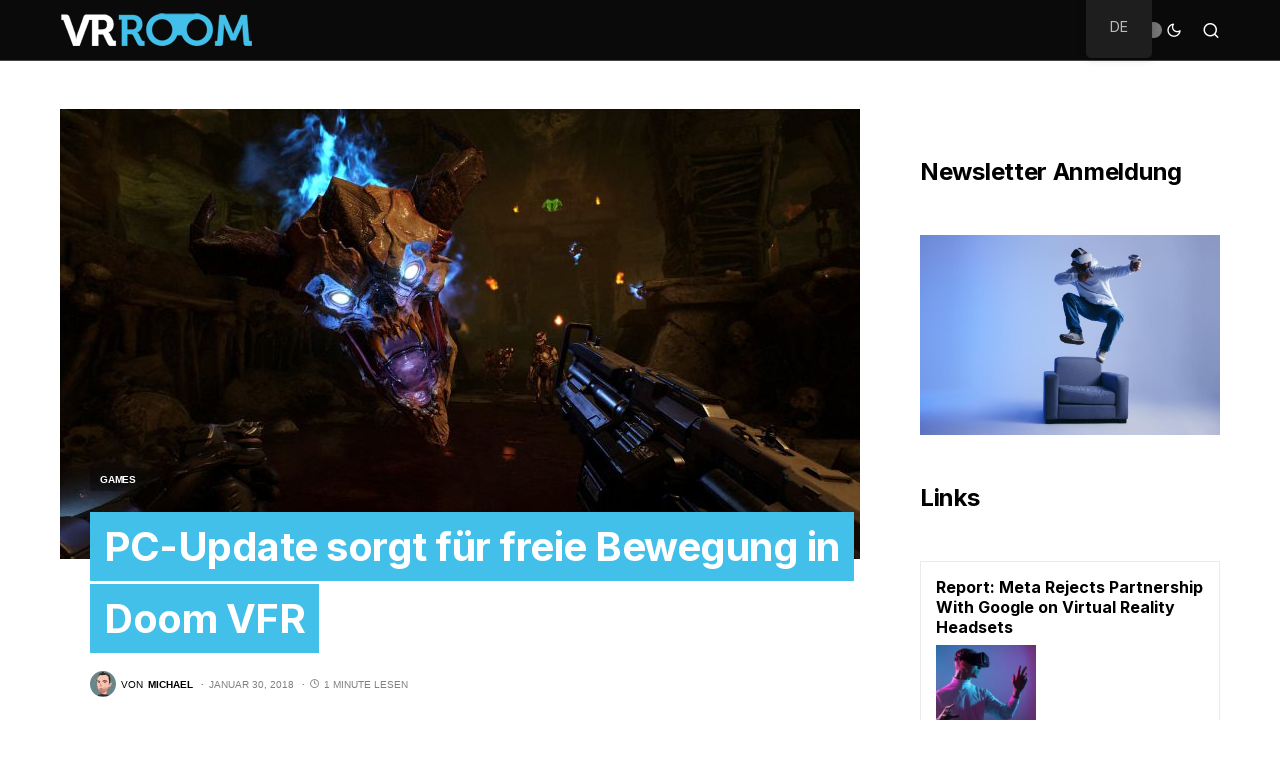

--- FILE ---
content_type: text/html; charset=UTF-8
request_url: https://vr-room.ch/2018/01/30/pc-update-freie-bewegung-doom-vfr/
body_size: 21248
content:
<!doctype html>
<html lang="de-DE">
<head>
	<meta charset="UTF-8" />
	<meta name="viewport" content="width=device-width, initial-scale=1" />
	<link rel="profile" href="https://gmpg.org/xfn/11" />
	<meta name='robots' content='index, follow, max-snippet:-1, max-image-preview:large, max-video-preview:-1' />

<!-- The SEO Framework von Sybre Waaijer -->
<link rel="canonical" href="https://vr-room.ch/2018/01/30/pc-update-freie-bewegung-doom-vfr/" />
<meta name="description" content="Bethesda ver&ouml;ffentlicht am 30. Januar 2018 gegen 21 Uhr ein Update f&uuml;r die PC&#x2d;Version von &ldquo;Doom VFR&rdquo;. Mit der Aktualisierung wird es erm&ouml;glicht&#8230;" />
<meta property="og:type" content="article" />
<meta property="og:locale" content="de_DE" />
<meta property="og:site_name" content="Schweizer Virtual Reality News" />
<meta property="og:title" content="PC&#x2d;Update sorgt für freie Bewegung in Doom VFR | Schweizer Virtual Reality News" />
<meta property="og:description" content="Bethesda ver&ouml;ffentlicht am 30. Januar 2018 gegen 21 Uhr ein Update f&uuml;r die PC&#x2d;Version von &ldquo;Doom VFR&rdquo;. Mit der Aktualisierung wird es erm&ouml;glicht, sich frei in dem First&#x2d;Person&#x2d;Shooter zu bewegen." />
<meta property="og:url" content="https://vr-room.ch/2018/01/30/pc-update-freie-bewegung-doom-vfr/" />
<meta property="og:image" content="https://vr-room.ch/wp-content/uploads/2017/12/DoomVFR_06.jpg" />
<meta property="og:image:width" content="1920" />
<meta property="og:image:height" content="1080" />
<meta property="article:published_time" content="2018-01-30T10:21:25+00:00" />
<meta property="article:modified_time" content="2018-01-30T10:24:23+00:00" />
<meta name="twitter:card" content="summary_large_image" />
<meta name="twitter:title" content="PC&#x2d;Update sorgt für freie Bewegung in Doom VFR | Schweizer Virtual Reality News" />
<meta name="twitter:description" content="Bethesda ver&ouml;ffentlicht am 30. Januar 2018 gegen 21 Uhr ein Update f&uuml;r die PC&#x2d;Version von &ldquo;Doom VFR&rdquo;. Mit der Aktualisierung wird es erm&ouml;glicht, sich frei in dem First&#x2d;Person&#x2d;Shooter zu bewegen." />
<meta name="twitter:image" content="https://vr-room.ch/wp-content/uploads/2017/12/DoomVFR_06.jpg" />
<script type="application/ld+json">{"@context":"https://schema.org","@graph":[{"@type":"WebSite","@id":"https://vr-room.ch/#/schema/WebSite","url":"https://vr-room.ch/","name":"Schweizer Virtual Reality News","inLanguage":"de","potentialAction":{"@type":"SearchAction","target":{"@type":"EntryPoint","urlTemplate":"https://vr-room.ch/search/{search_term_string}/"},"query-input":"required name=search_term_string"},"publisher":{"@type":"Organization","@id":"https://vr-room.ch/#/schema/Organization","name":"Schweizer Virtual Reality News","url":"https://vr-room.ch/","logo":{"@type":"ImageObject","url":"https://vr-room.ch/wp-content/uploads/2021/12/cropped-vrroom-brille.png","contentUrl":"https://vr-room.ch/wp-content/uploads/2021/12/cropped-vrroom-brille.png","width":512,"height":512}}},{"@type":"WebPage","@id":"https://vr-room.ch/2018/01/30/pc-update-freie-bewegung-doom-vfr/","url":"https://vr-room.ch/2018/01/30/pc-update-freie-bewegung-doom-vfr/","name":"PC&#x2d;Update sorgt für freie Bewegung in Doom VFR | Schweizer Virtual Reality News","description":"Bethesda ver&ouml;ffentlicht am 30. Januar 2018 gegen 21 Uhr ein Update f&uuml;r die PC&#x2d;Version von &ldquo;Doom VFR&rdquo;. Mit der Aktualisierung wird es erm&ouml;glicht&#8230;","inLanguage":"de","isPartOf":{"@id":"https://vr-room.ch/#/schema/WebSite"},"breadcrumb":{"@type":"BreadcrumbList","@id":"https://vr-room.ch/#/schema/BreadcrumbList","itemListElement":[{"@type":"ListItem","position":1,"item":"https://vr-room.ch/","name":"Schweizer Virtual Reality News"},{"@type":"ListItem","position":2,"item":"https://vr-room.ch/news/virtual-reality-games/","name":"Kategorie: Games"},{"@type":"ListItem","position":3,"name":"PC&#x2d;Update sorgt für freie Bewegung in Doom VFR"}]},"potentialAction":{"@type":"ReadAction","target":"https://vr-room.ch/2018/01/30/pc-update-freie-bewegung-doom-vfr/"},"datePublished":"2018-01-30T10:21:25+00:00","dateModified":"2018-01-30T10:24:23+00:00","author":{"@type":"Person","@id":"https://vr-room.ch/#/schema/Person/34d050fcbc7b4a2cea786ef0937cad41","name":"Michael"}}]}</script>
<!-- / The SEO Framework von Sybre Waaijer | 17.69ms meta | 0.74ms boot -->


	<!-- This site is optimized with the Yoast SEO plugin v22.3 - https://yoast.com/wordpress/plugins/seo/ -->
	<title>PC-Update sorgt für freie Bewegung in Doom VFR - Schweizer Virtual Reality News</title>
	<link rel="canonical" href="https://vr-room.ch/2018/01/30/pc-update-freie-bewegung-doom-vfr/" />
	<meta property="og:locale" content="de_DE" />
	<meta property="og:type" content="article" />
	<meta property="og:title" content="PC-Update sorgt für freie Bewegung in Doom VFR - Schweizer Virtual Reality News" />
	<meta property="og:description" content="Bethesda veröffentlicht am 30. Januar 2018 gegen 21 Uhr ein Update für die PC-Version von &#8220;Doom VFR&#8221;. Mit&hellip;" />
	<meta property="og:url" content="https://vr-room.ch/2018/01/30/pc-update-freie-bewegung-doom-vfr/" />
	<meta property="og:site_name" content="Schweizer Virtual Reality News" />
	<meta property="article:published_time" content="2018-01-30T10:21:25+00:00" />
	<meta property="article:modified_time" content="2018-01-30T10:24:23+00:00" />
	<meta property="og:image" content="https://vr-room.ch/wp-content/uploads/2017/12/DoomVFR_06.jpg" />
	<meta property="og:image:width" content="1920" />
	<meta property="og:image:height" content="1080" />
	<meta property="og:image:type" content="image/jpeg" />
	<meta name="author" content="Michael" />
	<meta name="twitter:card" content="summary_large_image" />
	<meta name="twitter:label1" content="Verfasst von" />
	<meta name="twitter:data1" content="Michael" />
	<meta name="twitter:label2" content="Geschätzte Lesezeit" />
	<meta name="twitter:data2" content="1 Minute" />
	<script type="application/ld+json" class="yoast-schema-graph">{"@context":"https://schema.org","@graph":[{"@type":"WebPage","@id":"https://vr-room.ch/it/2018/01/30/pc-update-freie-bewegung-doom-vfr/","url":"https://vr-room.ch/it/2018/01/30/pc-update-freie-bewegung-doom-vfr/","name":"PC-Update sorgt für freie Bewegung in Doom VFR - Schweizer Virtual Reality News","isPartOf":{"@id":"http://vr-room.ch/en/#website"},"primaryImageOfPage":{"@id":"https://vr-room.ch/it/2018/01/30/pc-update-freie-bewegung-doom-vfr/#primaryimage"},"image":{"@id":"https://vr-room.ch/it/2018/01/30/pc-update-freie-bewegung-doom-vfr/#primaryimage"},"thumbnailUrl":"https://vr-room.ch/wp-content/uploads/2017/12/DoomVFR_06.jpg","datePublished":"2018-01-30T10:21:25+00:00","dateModified":"2018-01-30T10:24:23+00:00","author":{"@id":"http://vr-room.ch/en/#/schema/person/4022b4e1fba06681ac263b25c0f1e3d2"},"breadcrumb":{"@id":"https://vr-room.ch/it/2018/01/30/pc-update-freie-bewegung-doom-vfr/#breadcrumb"},"inLanguage":"de","potentialAction":[{"@type":"ReadAction","target":["https://vr-room.ch/it/2018/01/30/pc-update-freie-bewegung-doom-vfr/"]}]},{"@type":"ImageObject","inLanguage":"de","@id":"https://vr-room.ch/it/2018/01/30/pc-update-freie-bewegung-doom-vfr/#primaryimage","url":"https://vr-room.ch/wp-content/uploads/2017/12/DoomVFR_06.jpg","contentUrl":"https://vr-room.ch/wp-content/uploads/2017/12/DoomVFR_06.jpg","width":1920,"height":1080},{"@type":"BreadcrumbList","@id":"https://vr-room.ch/it/2018/01/30/pc-update-freie-bewegung-doom-vfr/#breadcrumb","itemListElement":[{"@type":"ListItem","position":1,"name":"Startseite","item":"http://vr-room.ch/en/"},{"@type":"ListItem","position":2,"name":"PC-Update sorgt für freie Bewegung in Doom VFR"}]},{"@type":"WebSite","@id":"http://vr-room.ch/en/#website","url":"http://vr-room.ch/en/","name":"Schweizer Virtual Reality News","description":"","potentialAction":[{"@type":"SearchAction","target":{"@type":"EntryPoint","urlTemplate":"http://vr-room.ch/en/?s={search_term_string}"},"query-input":"required name=search_term_string"}],"inLanguage":"de"},{"@type":"Person","@id":"http://vr-room.ch/en/#/schema/person/4022b4e1fba06681ac263b25c0f1e3d2","name":"Michael","image":{"@type":"ImageObject","inLanguage":"de","@id":"http://vr-room.ch/en/#/schema/person/image/","url":"https://vr-room.ch/wp-content/uploads/2019/05/avatar_user_11_1558711168-96x96.jpg","contentUrl":"https://vr-room.ch/wp-content/uploads/2019/05/avatar_user_11_1558711168-96x96.jpg","caption":"Michael"},"url":"https://vr-room.ch/author/michael/"}]}</script>
	<!-- / Yoast SEO plugin. -->


<link rel='dns-prefetch' href='//fonts.googleapis.com' />
<link rel="alternate" type="application/rss+xml" title="Schweizer Virtual Reality News &raquo; Feed" href="https://vr-room.ch/feed/" />
<link rel="alternate" type="application/rss+xml" title="Schweizer Virtual Reality News &raquo; Kommentar-Feed" href="https://vr-room.ch/comments/feed/" />
<link rel="alternate" type="application/rss+xml" title="Schweizer Virtual Reality News &raquo; PC-Update sorgt für freie Bewegung in Doom VFR-Kommentar-Feed" href="https://vr-room.ch/2018/01/30/pc-update-freie-bewegung-doom-vfr/feed/" />
			<link rel="preload" href="https://vr-room.ch/wp-content/plugins/canvas/assets/fonts/canvas-icons.woff" as="font" type="font/woff" crossorigin>
			<script>
window._wpemojiSettings = {"baseUrl":"https:\/\/s.w.org\/images\/core\/emoji\/14.0.0\/72x72\/","ext":".png","svgUrl":"https:\/\/s.w.org\/images\/core\/emoji\/14.0.0\/svg\/","svgExt":".svg","source":{"concatemoji":"https:\/\/vr-room.ch\/wp-includes\/js\/wp-emoji-release.min.js?ver=6.4.7"}};
/*! This file is auto-generated */
!function(i,n){var o,s,e;function c(e){try{var t={supportTests:e,timestamp:(new Date).valueOf()};sessionStorage.setItem(o,JSON.stringify(t))}catch(e){}}function p(e,t,n){e.clearRect(0,0,e.canvas.width,e.canvas.height),e.fillText(t,0,0);var t=new Uint32Array(e.getImageData(0,0,e.canvas.width,e.canvas.height).data),r=(e.clearRect(0,0,e.canvas.width,e.canvas.height),e.fillText(n,0,0),new Uint32Array(e.getImageData(0,0,e.canvas.width,e.canvas.height).data));return t.every(function(e,t){return e===r[t]})}function u(e,t,n){switch(t){case"flag":return n(e,"\ud83c\udff3\ufe0f\u200d\u26a7\ufe0f","\ud83c\udff3\ufe0f\u200b\u26a7\ufe0f")?!1:!n(e,"\ud83c\uddfa\ud83c\uddf3","\ud83c\uddfa\u200b\ud83c\uddf3")&&!n(e,"\ud83c\udff4\udb40\udc67\udb40\udc62\udb40\udc65\udb40\udc6e\udb40\udc67\udb40\udc7f","\ud83c\udff4\u200b\udb40\udc67\u200b\udb40\udc62\u200b\udb40\udc65\u200b\udb40\udc6e\u200b\udb40\udc67\u200b\udb40\udc7f");case"emoji":return!n(e,"\ud83e\udef1\ud83c\udffb\u200d\ud83e\udef2\ud83c\udfff","\ud83e\udef1\ud83c\udffb\u200b\ud83e\udef2\ud83c\udfff")}return!1}function f(e,t,n){var r="undefined"!=typeof WorkerGlobalScope&&self instanceof WorkerGlobalScope?new OffscreenCanvas(300,150):i.createElement("canvas"),a=r.getContext("2d",{willReadFrequently:!0}),o=(a.textBaseline="top",a.font="600 32px Arial",{});return e.forEach(function(e){o[e]=t(a,e,n)}),o}function t(e){var t=i.createElement("script");t.src=e,t.defer=!0,i.head.appendChild(t)}"undefined"!=typeof Promise&&(o="wpEmojiSettingsSupports",s=["flag","emoji"],n.supports={everything:!0,everythingExceptFlag:!0},e=new Promise(function(e){i.addEventListener("DOMContentLoaded",e,{once:!0})}),new Promise(function(t){var n=function(){try{var e=JSON.parse(sessionStorage.getItem(o));if("object"==typeof e&&"number"==typeof e.timestamp&&(new Date).valueOf()<e.timestamp+604800&&"object"==typeof e.supportTests)return e.supportTests}catch(e){}return null}();if(!n){if("undefined"!=typeof Worker&&"undefined"!=typeof OffscreenCanvas&&"undefined"!=typeof URL&&URL.createObjectURL&&"undefined"!=typeof Blob)try{var e="postMessage("+f.toString()+"("+[JSON.stringify(s),u.toString(),p.toString()].join(",")+"));",r=new Blob([e],{type:"text/javascript"}),a=new Worker(URL.createObjectURL(r),{name:"wpTestEmojiSupports"});return void(a.onmessage=function(e){c(n=e.data),a.terminate(),t(n)})}catch(e){}c(n=f(s,u,p))}t(n)}).then(function(e){for(var t in e)n.supports[t]=e[t],n.supports.everything=n.supports.everything&&n.supports[t],"flag"!==t&&(n.supports.everythingExceptFlag=n.supports.everythingExceptFlag&&n.supports[t]);n.supports.everythingExceptFlag=n.supports.everythingExceptFlag&&!n.supports.flag,n.DOMReady=!1,n.readyCallback=function(){n.DOMReady=!0}}).then(function(){return e}).then(function(){var e;n.supports.everything||(n.readyCallback(),(e=n.source||{}).concatemoji?t(e.concatemoji):e.wpemoji&&e.twemoji&&(t(e.twemoji),t(e.wpemoji)))}))}((window,document),window._wpemojiSettings);
</script>
<link rel='stylesheet' id='canvas-css' href='https://vr-room.ch/wp-content/plugins/canvas/assets/css/canvas.css?ver=2.4.4.1' media='all' />
<link rel='alternate stylesheet' id='powerkit-icons-css' href='https://vr-room.ch/wp-content/plugins/powerkit/assets/fonts/powerkit-icons.woff?ver=2.9.2' as='font' type='font/wof' crossorigin />
<link rel='stylesheet' id='powerkit-css' href='https://vr-room.ch/wp-content/plugins/powerkit/assets/css/powerkit.css?ver=2.9.2' media='all' />
<style id='wp-emoji-styles-inline-css'>

	img.wp-smiley, img.emoji {
		display: inline !important;
		border: none !important;
		box-shadow: none !important;
		height: 1em !important;
		width: 1em !important;
		margin: 0 0.07em !important;
		vertical-align: -0.1em !important;
		background: none !important;
		padding: 0 !important;
	}
</style>
<link rel='stylesheet' id='wp-block-library-css' href='https://vr-room.ch/wp-includes/css/dist/block-library/style.min.css?ver=6.4.7' media='all' />
<link rel='stylesheet' id='canvas-block-alert-style-css' href='https://vr-room.ch/wp-content/plugins/canvas/components/basic-elements/block-alert/block.css?ver=1711536540' media='all' />
<link rel='stylesheet' id='canvas-block-progress-style-css' href='https://vr-room.ch/wp-content/plugins/canvas/components/basic-elements/block-progress/block.css?ver=1711536540' media='all' />
<link rel='stylesheet' id='canvas-block-collapsibles-style-css' href='https://vr-room.ch/wp-content/plugins/canvas/components/basic-elements/block-collapsibles/block.css?ver=1711536540' media='all' />
<link rel='stylesheet' id='canvas-block-tabs-style-css' href='https://vr-room.ch/wp-content/plugins/canvas/components/basic-elements/block-tabs/block.css?ver=1711536540' media='all' />
<link rel='stylesheet' id='canvas-block-section-heading-style-css' href='https://vr-room.ch/wp-content/plugins/canvas/components/basic-elements/block-section-heading/block.css?ver=1711536540' media='all' />
<link rel='stylesheet' id='canvas-block-row-style-css' href='https://vr-room.ch/wp-content/plugins/canvas/components/layout-blocks/block-row/block-row.css?ver=1711536540' media='all' />
<link rel='stylesheet' id='canvas-justified-gallery-block-style-css' href='https://vr-room.ch/wp-content/plugins/canvas/components/justified-gallery/block/block-justified-gallery.css?ver=1711536540' media='all' />
<link rel='stylesheet' id='canvas-slider-gallery-block-style-css' href='https://vr-room.ch/wp-content/plugins/canvas/components/slider-gallery/block/block-slider-gallery.css?ver=1711536540' media='all' />
<link rel='stylesheet' id='canvas-block-posts-sidebar-css' href='https://vr-room.ch/wp-content/plugins/canvas/components/posts/block-posts-sidebar/block-posts-sidebar.css?ver=1711536540' media='all' />
<style id='classic-theme-styles-inline-css'>
/*! This file is auto-generated */
.wp-block-button__link{color:#fff;background-color:#32373c;border-radius:9999px;box-shadow:none;text-decoration:none;padding:calc(.667em + 2px) calc(1.333em + 2px);font-size:1.125em}.wp-block-file__button{background:#32373c;color:#fff;text-decoration:none}
</style>
<style id='global-styles-inline-css'>
body{--wp--preset--color--black: #000000;--wp--preset--color--cyan-bluish-gray: #abb8c3;--wp--preset--color--white: #FFFFFF;--wp--preset--color--pale-pink: #f78da7;--wp--preset--color--vivid-red: #cf2e2e;--wp--preset--color--luminous-vivid-orange: #ff6900;--wp--preset--color--luminous-vivid-amber: #fcb900;--wp--preset--color--light-green-cyan: #7bdcb5;--wp--preset--color--vivid-green-cyan: #00d084;--wp--preset--color--pale-cyan-blue: #8ed1fc;--wp--preset--color--vivid-cyan-blue: #0693e3;--wp--preset--color--vivid-purple: #9b51e0;--wp--preset--color--blue: #59BACC;--wp--preset--color--green: #58AD69;--wp--preset--color--orange: #FFBC49;--wp--preset--color--red: #e32c26;--wp--preset--color--gray-50: #f8f9fa;--wp--preset--color--gray-100: #f8f9fb;--wp--preset--color--gray-200: #e9ecef;--wp--preset--color--secondary: #818181;--wp--preset--gradient--vivid-cyan-blue-to-vivid-purple: linear-gradient(135deg,rgba(6,147,227,1) 0%,rgb(155,81,224) 100%);--wp--preset--gradient--light-green-cyan-to-vivid-green-cyan: linear-gradient(135deg,rgb(122,220,180) 0%,rgb(0,208,130) 100%);--wp--preset--gradient--luminous-vivid-amber-to-luminous-vivid-orange: linear-gradient(135deg,rgba(252,185,0,1) 0%,rgba(255,105,0,1) 100%);--wp--preset--gradient--luminous-vivid-orange-to-vivid-red: linear-gradient(135deg,rgba(255,105,0,1) 0%,rgb(207,46,46) 100%);--wp--preset--gradient--very-light-gray-to-cyan-bluish-gray: linear-gradient(135deg,rgb(238,238,238) 0%,rgb(169,184,195) 100%);--wp--preset--gradient--cool-to-warm-spectrum: linear-gradient(135deg,rgb(74,234,220) 0%,rgb(151,120,209) 20%,rgb(207,42,186) 40%,rgb(238,44,130) 60%,rgb(251,105,98) 80%,rgb(254,248,76) 100%);--wp--preset--gradient--blush-light-purple: linear-gradient(135deg,rgb(255,206,236) 0%,rgb(152,150,240) 100%);--wp--preset--gradient--blush-bordeaux: linear-gradient(135deg,rgb(254,205,165) 0%,rgb(254,45,45) 50%,rgb(107,0,62) 100%);--wp--preset--gradient--luminous-dusk: linear-gradient(135deg,rgb(255,203,112) 0%,rgb(199,81,192) 50%,rgb(65,88,208) 100%);--wp--preset--gradient--pale-ocean: linear-gradient(135deg,rgb(255,245,203) 0%,rgb(182,227,212) 50%,rgb(51,167,181) 100%);--wp--preset--gradient--electric-grass: linear-gradient(135deg,rgb(202,248,128) 0%,rgb(113,206,126) 100%);--wp--preset--gradient--midnight: linear-gradient(135deg,rgb(2,3,129) 0%,rgb(40,116,252) 100%);--wp--preset--font-size--small: 13px;--wp--preset--font-size--medium: 20px;--wp--preset--font-size--large: 36px;--wp--preset--font-size--x-large: 42px;--wp--preset--spacing--20: 0.44rem;--wp--preset--spacing--30: 0.67rem;--wp--preset--spacing--40: 1rem;--wp--preset--spacing--50: 1.5rem;--wp--preset--spacing--60: 2.25rem;--wp--preset--spacing--70: 3.38rem;--wp--preset--spacing--80: 5.06rem;--wp--preset--shadow--natural: 6px 6px 9px rgba(0, 0, 0, 0.2);--wp--preset--shadow--deep: 12px 12px 50px rgba(0, 0, 0, 0.4);--wp--preset--shadow--sharp: 6px 6px 0px rgba(0, 0, 0, 0.2);--wp--preset--shadow--outlined: 6px 6px 0px -3px rgba(255, 255, 255, 1), 6px 6px rgba(0, 0, 0, 1);--wp--preset--shadow--crisp: 6px 6px 0px rgba(0, 0, 0, 1);}:where(.is-layout-flex){gap: 0.5em;}:where(.is-layout-grid){gap: 0.5em;}body .is-layout-flow > .alignleft{float: left;margin-inline-start: 0;margin-inline-end: 2em;}body .is-layout-flow > .alignright{float: right;margin-inline-start: 2em;margin-inline-end: 0;}body .is-layout-flow > .aligncenter{margin-left: auto !important;margin-right: auto !important;}body .is-layout-constrained > .alignleft{float: left;margin-inline-start: 0;margin-inline-end: 2em;}body .is-layout-constrained > .alignright{float: right;margin-inline-start: 2em;margin-inline-end: 0;}body .is-layout-constrained > .aligncenter{margin-left: auto !important;margin-right: auto !important;}body .is-layout-constrained > :where(:not(.alignleft):not(.alignright):not(.alignfull)){max-width: var(--wp--style--global--content-size);margin-left: auto !important;margin-right: auto !important;}body .is-layout-constrained > .alignwide{max-width: var(--wp--style--global--wide-size);}body .is-layout-flex{display: flex;}body .is-layout-flex{flex-wrap: wrap;align-items: center;}body .is-layout-flex > *{margin: 0;}body .is-layout-grid{display: grid;}body .is-layout-grid > *{margin: 0;}:where(.wp-block-columns.is-layout-flex){gap: 2em;}:where(.wp-block-columns.is-layout-grid){gap: 2em;}:where(.wp-block-post-template.is-layout-flex){gap: 1.25em;}:where(.wp-block-post-template.is-layout-grid){gap: 1.25em;}.has-black-color{color: var(--wp--preset--color--black) !important;}.has-cyan-bluish-gray-color{color: var(--wp--preset--color--cyan-bluish-gray) !important;}.has-white-color{color: var(--wp--preset--color--white) !important;}.has-pale-pink-color{color: var(--wp--preset--color--pale-pink) !important;}.has-vivid-red-color{color: var(--wp--preset--color--vivid-red) !important;}.has-luminous-vivid-orange-color{color: var(--wp--preset--color--luminous-vivid-orange) !important;}.has-luminous-vivid-amber-color{color: var(--wp--preset--color--luminous-vivid-amber) !important;}.has-light-green-cyan-color{color: var(--wp--preset--color--light-green-cyan) !important;}.has-vivid-green-cyan-color{color: var(--wp--preset--color--vivid-green-cyan) !important;}.has-pale-cyan-blue-color{color: var(--wp--preset--color--pale-cyan-blue) !important;}.has-vivid-cyan-blue-color{color: var(--wp--preset--color--vivid-cyan-blue) !important;}.has-vivid-purple-color{color: var(--wp--preset--color--vivid-purple) !important;}.has-black-background-color{background-color: var(--wp--preset--color--black) !important;}.has-cyan-bluish-gray-background-color{background-color: var(--wp--preset--color--cyan-bluish-gray) !important;}.has-white-background-color{background-color: var(--wp--preset--color--white) !important;}.has-pale-pink-background-color{background-color: var(--wp--preset--color--pale-pink) !important;}.has-vivid-red-background-color{background-color: var(--wp--preset--color--vivid-red) !important;}.has-luminous-vivid-orange-background-color{background-color: var(--wp--preset--color--luminous-vivid-orange) !important;}.has-luminous-vivid-amber-background-color{background-color: var(--wp--preset--color--luminous-vivid-amber) !important;}.has-light-green-cyan-background-color{background-color: var(--wp--preset--color--light-green-cyan) !important;}.has-vivid-green-cyan-background-color{background-color: var(--wp--preset--color--vivid-green-cyan) !important;}.has-pale-cyan-blue-background-color{background-color: var(--wp--preset--color--pale-cyan-blue) !important;}.has-vivid-cyan-blue-background-color{background-color: var(--wp--preset--color--vivid-cyan-blue) !important;}.has-vivid-purple-background-color{background-color: var(--wp--preset--color--vivid-purple) !important;}.has-black-border-color{border-color: var(--wp--preset--color--black) !important;}.has-cyan-bluish-gray-border-color{border-color: var(--wp--preset--color--cyan-bluish-gray) !important;}.has-white-border-color{border-color: var(--wp--preset--color--white) !important;}.has-pale-pink-border-color{border-color: var(--wp--preset--color--pale-pink) !important;}.has-vivid-red-border-color{border-color: var(--wp--preset--color--vivid-red) !important;}.has-luminous-vivid-orange-border-color{border-color: var(--wp--preset--color--luminous-vivid-orange) !important;}.has-luminous-vivid-amber-border-color{border-color: var(--wp--preset--color--luminous-vivid-amber) !important;}.has-light-green-cyan-border-color{border-color: var(--wp--preset--color--light-green-cyan) !important;}.has-vivid-green-cyan-border-color{border-color: var(--wp--preset--color--vivid-green-cyan) !important;}.has-pale-cyan-blue-border-color{border-color: var(--wp--preset--color--pale-cyan-blue) !important;}.has-vivid-cyan-blue-border-color{border-color: var(--wp--preset--color--vivid-cyan-blue) !important;}.has-vivid-purple-border-color{border-color: var(--wp--preset--color--vivid-purple) !important;}.has-vivid-cyan-blue-to-vivid-purple-gradient-background{background: var(--wp--preset--gradient--vivid-cyan-blue-to-vivid-purple) !important;}.has-light-green-cyan-to-vivid-green-cyan-gradient-background{background: var(--wp--preset--gradient--light-green-cyan-to-vivid-green-cyan) !important;}.has-luminous-vivid-amber-to-luminous-vivid-orange-gradient-background{background: var(--wp--preset--gradient--luminous-vivid-amber-to-luminous-vivid-orange) !important;}.has-luminous-vivid-orange-to-vivid-red-gradient-background{background: var(--wp--preset--gradient--luminous-vivid-orange-to-vivid-red) !important;}.has-very-light-gray-to-cyan-bluish-gray-gradient-background{background: var(--wp--preset--gradient--very-light-gray-to-cyan-bluish-gray) !important;}.has-cool-to-warm-spectrum-gradient-background{background: var(--wp--preset--gradient--cool-to-warm-spectrum) !important;}.has-blush-light-purple-gradient-background{background: var(--wp--preset--gradient--blush-light-purple) !important;}.has-blush-bordeaux-gradient-background{background: var(--wp--preset--gradient--blush-bordeaux) !important;}.has-luminous-dusk-gradient-background{background: var(--wp--preset--gradient--luminous-dusk) !important;}.has-pale-ocean-gradient-background{background: var(--wp--preset--gradient--pale-ocean) !important;}.has-electric-grass-gradient-background{background: var(--wp--preset--gradient--electric-grass) !important;}.has-midnight-gradient-background{background: var(--wp--preset--gradient--midnight) !important;}.has-small-font-size{font-size: var(--wp--preset--font-size--small) !important;}.has-medium-font-size{font-size: var(--wp--preset--font-size--medium) !important;}.has-large-font-size{font-size: var(--wp--preset--font-size--large) !important;}.has-x-large-font-size{font-size: var(--wp--preset--font-size--x-large) !important;}
.wp-block-navigation a:where(:not(.wp-element-button)){color: inherit;}
:where(.wp-block-post-template.is-layout-flex){gap: 1.25em;}:where(.wp-block-post-template.is-layout-grid){gap: 1.25em;}
:where(.wp-block-columns.is-layout-flex){gap: 2em;}:where(.wp-block-columns.is-layout-grid){gap: 2em;}
.wp-block-pullquote{font-size: 1.5em;line-height: 1.6;}
</style>
<link rel='stylesheet' id='absolute-reviews-css' href='https://vr-room.ch/wp-content/plugins/absolute-reviews/public/css/absolute-reviews-public.css?ver=1.1.2' media='all' />
<link rel='stylesheet' id='advanced-popups-css' href='https://vr-room.ch/wp-content/plugins/advanced-popups/public/css/advanced-popups-public.css?ver=1.1.9' media='all' />
<link rel='stylesheet' id='canvas-block-heading-style-css' href='https://vr-room.ch/wp-content/plugins/canvas/components/content-formatting/block-heading/block.css?ver=1711536540' media='all' />
<link rel='stylesheet' id='canvas-block-list-style-css' href='https://vr-room.ch/wp-content/plugins/canvas/components/content-formatting/block-list/block.css?ver=1711536540' media='all' />
<link rel='stylesheet' id='canvas-block-paragraph-style-css' href='https://vr-room.ch/wp-content/plugins/canvas/components/content-formatting/block-paragraph/block.css?ver=1711536540' media='all' />
<link rel='stylesheet' id='canvas-block-separator-style-css' href='https://vr-room.ch/wp-content/plugins/canvas/components/content-formatting/block-separator/block.css?ver=1711536540' media='all' />
<link rel='stylesheet' id='canvas-block-group-style-css' href='https://vr-room.ch/wp-content/plugins/canvas/components/basic-elements/block-group/block.css?ver=1711536540' media='all' />
<link rel='stylesheet' id='canvas-block-cover-style-css' href='https://vr-room.ch/wp-content/plugins/canvas/components/basic-elements/block-cover/block.css?ver=1711536540' media='all' />
<link rel='stylesheet' id='powerkit-author-box-css' href='https://vr-room.ch/wp-content/plugins/powerkit/modules/author-box/public/css/public-powerkit-author-box.css?ver=2.9.2' media='all' />
<link rel='stylesheet' id='powerkit-basic-elements-css' href='https://vr-room.ch/wp-content/plugins/powerkit/modules/basic-elements/public/css/public-powerkit-basic-elements.css?ver=2.9.2' media='screen' />
<link rel='stylesheet' id='powerkit-coming-soon-css' href='https://vr-room.ch/wp-content/plugins/powerkit/modules/coming-soon/public/css/public-powerkit-coming-soon.css?ver=2.9.2' media='all' />
<link rel='stylesheet' id='powerkit-content-formatting-css' href='https://vr-room.ch/wp-content/plugins/powerkit/modules/content-formatting/public/css/public-powerkit-content-formatting.css?ver=2.9.2' media='all' />
<link rel='stylesheet' id='powerkit-сontributors-css' href='https://vr-room.ch/wp-content/plugins/powerkit/modules/contributors/public/css/public-powerkit-contributors.css?ver=2.9.2' media='all' />
<link rel='stylesheet' id='powerkit-facebook-css' href='https://vr-room.ch/wp-content/plugins/powerkit/modules/facebook/public/css/public-powerkit-facebook.css?ver=2.9.2' media='all' />
<link rel='stylesheet' id='powerkit-featured-categories-css' href='https://vr-room.ch/wp-content/plugins/powerkit/modules/featured-categories/public/css/public-powerkit-featured-categories.css?ver=2.9.2' media='all' />
<link rel='stylesheet' id='powerkit-inline-posts-css' href='https://vr-room.ch/wp-content/plugins/powerkit/modules/inline-posts/public/css/public-powerkit-inline-posts.css?ver=2.9.2' media='all' />
<link rel='stylesheet' id='powerkit-instagram-css' href='https://vr-room.ch/wp-content/plugins/powerkit/modules/instagram/public/css/public-powerkit-instagram.css?ver=2.9.2' media='all' />
<link rel='stylesheet' id='powerkit-justified-gallery-css' href='https://vr-room.ch/wp-content/plugins/powerkit/modules/justified-gallery/public/css/public-powerkit-justified-gallery.css?ver=2.9.2' media='all' />
<link rel='stylesheet' id='glightbox-css' href='https://vr-room.ch/wp-content/plugins/powerkit/modules/lightbox/public/css/glightbox.min.css?ver=2.9.2' media='all' />
<link rel='stylesheet' id='powerkit-lightbox-css' href='https://vr-room.ch/wp-content/plugins/powerkit/modules/lightbox/public/css/public-powerkit-lightbox.css?ver=2.9.2' media='all' />
<link rel='stylesheet' id='powerkit-opt-in-forms-css' href='https://vr-room.ch/wp-content/plugins/powerkit/modules/opt-in-forms/public/css/public-powerkit-opt-in-forms.css?ver=2.9.2' media='all' />
<link rel='stylesheet' id='powerkit-pinterest-css' href='https://vr-room.ch/wp-content/plugins/powerkit/modules/pinterest/public/css/public-powerkit-pinterest.css?ver=2.9.2' media='all' />
<link rel='stylesheet' id='powerkit-scroll-to-top-css' href='https://vr-room.ch/wp-content/plugins/powerkit/modules/scroll-to-top/public/css/public-powerkit-scroll-to-top.css?ver=2.9.2' media='all' />
<link rel='stylesheet' id='powerkit-share-buttons-css' href='https://vr-room.ch/wp-content/plugins/powerkit/modules/share-buttons/public/css/public-powerkit-share-buttons.css?ver=2.9.2' media='all' />
<link rel='stylesheet' id='powerkit-slider-gallery-css' href='https://vr-room.ch/wp-content/plugins/powerkit/modules/slider-gallery/public/css/public-powerkit-slider-gallery.css?ver=2.9.2' media='all' />
<link rel='stylesheet' id='powerkit-social-links-css' href='https://vr-room.ch/wp-content/plugins/powerkit/modules/social-links/public/css/public-powerkit-social-links.css?ver=2.9.2' media='all' />
<link rel='stylesheet' id='powerkit-table-of-contents-css' href='https://vr-room.ch/wp-content/plugins/powerkit/modules/table-of-contents/public/css/public-powerkit-table-of-contents.css?ver=2.9.2' media='all' />
<link rel='stylesheet' id='powerkit-twitter-css' href='https://vr-room.ch/wp-content/plugins/powerkit/modules/twitter/public/css/public-powerkit-twitter.css?ver=2.9.2' media='all' />
<link rel='stylesheet' id='powerkit-widget-about-css' href='https://vr-room.ch/wp-content/plugins/powerkit/modules/widget-about/public/css/public-powerkit-widget-about.css?ver=2.9.2' media='all' />
<link rel='stylesheet' id='trp-floater-language-switcher-style-css' href='https://vr-room.ch/wp-content/plugins/translatepress-multilingual/assets/css/trp-floater-language-switcher.css?ver=2.7.4' media='all' />
<link rel='stylesheet' id='trp-language-switcher-style-css' href='https://vr-room.ch/wp-content/plugins/translatepress-multilingual/assets/css/trp-language-switcher.css?ver=2.7.4' media='all' />
<link rel='stylesheet' id='trp-popup-style-css' href='https://vr-room.ch/wp-content/plugins/translatepress-business/add-ons-pro/automatic-language-detection/assets/css/trp-popup.css?ver=6.4.7' media='all' />
<link rel='stylesheet' id='csco-styles-css' href='https://vr-room.ch/wp-content/themes/newsblock/style.css?ver=1.1.8' media='all' />
<style id='csco-styles-inline-css'>
.searchwp-live-search-no-min-chars:after { content: "Continue typing" }
:root, [site-data-scheme="default"]{--cs-color-site-background:#FFFFFF;--cs-color-search-background:#ffffff;--cs-color-header-background:#0a0a0a;--cs-color-submenu-background:#FFFFFF;--cs-color-footer-background:#111111;}:root, [data-scheme="default"]{--cs-color-accent:#0a0a0a;--cs-color-accent-contrast:#FFFFFF;--cs-color-secondary:#818181;--cs-palette-color-secondary:#818181;--cs-color-secondary-contrast:#000000;--cs-color-styled-heading:#43c0e9;--cs-color-styled-heading-contrast:#ffffff;--cs-color-styled-heading-hover:#43c0e9;--cs-color-styled-heading-hover-contrast:#000000;--cs-color-styled-category:rgba(0,0,0,0.3);--cs-color-styled-category-contrast:#ffffff;--cs-color-styled-category-hover:#000000;--cs-color-styled-category-hover-contrast:#FFFFFF;--cs-color-category:#43c0e9;--cs-color-category-hover:#000000;--cs-color-category-underline:rgba(255,255,255,0);--cs-color-button:#000000;--cs-color-button-contrast:#FFFFFF;--cs-color-button-hover:#282828;--cs-color-button-hover-contrast:#FFFFFF;--cs-color-overlay-background:rgba(0,0,0,0.25);}[site-data-scheme="dark"]{--cs-color-site-background:#1c1c1c;--cs-color-search-background:#333335;--cs-color-header-background:#1c1c1c;--cs-color-submenu-background:#1c1c1c;--cs-color-footer-background:#1c1c1c;}[data-scheme="dark"]{--cs-color-accent:#43c0e9;--cs-color-accent-contrast:#000000;--cs-color-secondary:#858585;--cs-palette-color-secondary:#858585;--cs-color-secondary-contrast:#000000;--cs-color-styled-heading:#43c0e9;--cs-color-styled-heading-contrast:#000000;--cs-color-styled-heading-hover:#43c0e9;--cs-color-styled-heading-hover-contrast:#000000;--cs-color-styled-category:#000000;--cs-color-styled-category-contrast:#FFFFFF;--cs-color-styled-category-hover:#43c0e9;--cs-color-styled-category-hover-contrast:#000000;--cs-color-category:#43c0e9;--cs-color-category-hover:#FFFFFF;--cs-color-category-underline:rgba(255,255,255,0);--cs-color-button:#3d3d3d;--cs-color-button-contrast:#FFFFFF;--cs-color-button-hover:#242424;--cs-color-button-hover-contrast:#FFFFFF;--cs-color-overlay-background:rgba(0,0,0,0.25);}:root{--cs-common-border-radius:0;--cs-primary-border-radius:0px;--cs-secondary-border-radius:50%;--cs-styled-category-border-radius:0;--cs-image-border-radius:0px;--cs-header-height:60px;}:root .cnvs-block-section-heading, [data-scheme="default"] .cnvs-block-section-heading, [data-scheme="dark"] [data-scheme="default"] .cnvs-block-section-heading{--cnvs-section-heading-border-color:#e9ecef;}[data-scheme="dark"] .cnvs-block-section-heading{--cnvs-section-heading-border-color:#49494b;}:root .cs-header__widgets-column .cnvs-block-section-heading, [data-scheme="dark"] [data-scheme="default"] .cs-header__widgets-column .cnvs-block-section-heading{--cnvs-section-heading-border-color:#e9ecef;}[data-scheme="dark"] .cs-header__widgets-column .cnvs-block-section-heading{--cnvs-section-heading-border-color:#49494b;}.cs-search__posts{--cs-image-border-radius:50%!important;}
</style>
<link rel='stylesheet' id='5062724a36b610525afb59f4937282c4-css' href='//fonts.googleapis.com/css?family=Inter%3Aregular%2Cregular%2Citalic%2C600%2C700%2C700italic&#038;ver=1.1.8' media='all' />
<link rel='stylesheet' id='62a8df75ef58a51d796a45f196331aba-css' href='//fonts.googleapis.com/css?family=Inter%3A600%2Cregular%2C600%2C700&#038;ver=1.1.8' media='all' />
<link rel='stylesheet' id='6a43f1818b7869047effed19be299371-css' href='//fonts.googleapis.com/css?family=Inter%3A400%2Cregular%2C600%2C700&#038;ver=1.1.8' media='all' />
<link rel='stylesheet' id='b5fa44c623af21bfcc849ec4fd4bea8c-css' href='//fonts.googleapis.com/css?family=Inter%3A400&#038;ver=1.1.8' media='all' />
<link rel='stylesheet' id='0ed56de59495c94ff8d755261456888d-css' href='//fonts.googleapis.com/css?family=Inter%3Aregular%2Citalic%2C600%2C700%2C700italic&#038;ver=1.1.8' media='all' />
<link rel='stylesheet' id='b78abb272b6e04bfb132e8f86ee1e7da-css' href='//fonts.googleapis.com/css?family=Inter%3Aregular%2C600%2C700&#038;ver=1.1.8' media='all' />
<link rel='stylesheet' id='0b43b630cda33ba37005141beb81428c-css' href='//fonts.googleapis.com/css?family=Inter%3A700&#038;ver=1.1.8' media='all' />
<link rel='stylesheet' id='71dba08b2b5e6e3344645936f7c28739-css' href='//fonts.googleapis.com/css?family=Inter%3A800&#038;ver=1.1.8' media='all' />
<link rel='stylesheet' id='searchwp-live-search-css' href='https://vr-room.ch/wp-content/plugins/searchwp-live-ajax-search/assets/styles/style.css?ver=1.7.6' media='all' />
<script src="https://vr-room.ch/wp-includes/js/jquery/jquery.min.js?ver=3.7.1" id="jquery-core-js"></script>
<script src="https://vr-room.ch/wp-includes/js/jquery/jquery-migrate.min.js?ver=3.4.1" id="jquery-migrate-js"></script>
<script src="https://vr-room.ch/wp-content/plugins/advanced-popups/public/js/advanced-popups-public.js?ver=1.1.9" id="advanced-popups-js"></script>
<script id="trp-language-cookie-js-extra">
var trp_language_cookie_data = {"abs_home":"https:\/\/vr-room.ch","url_slugs":{"de_DE":"de","fr_FR":"fr","en_GB":"en","it_IT":"it"},"cookie_name":"trp_language","cookie_age":"30","cookie_path":"\/","default_language":"de_DE","publish_languages":["de_DE","fr_FR","en_GB","it_IT"],"trp_ald_ajax_url":"https:\/\/vr-room.ch\/wp-content\/plugins\/translatepress-business\/add-ons-pro\/automatic-language-detection\/includes\/trp-ald-ajax.php","detection_method":"browser-ip","popup_option":"popup","popup_type":"normal_popup","popup_textarea":"We've detected you might be speaking a different language. Do you want to change to:","popup_textarea_change_button":"Change Language","popup_textarea_close_button":"Close and do not switch language","iso_codes":{"de_DE":"de","fr_FR":"fr","en_GB":"en","it_IT":"it","en_US":"en"},"language_urls":{"de_DE":"https:\/\/vr-room.ch\/2018\/01\/30\/pc-update-freie-bewegung-doom-vfr\/","fr_FR":"https:\/\/vr-room.ch\/fr\/2018\/01\/30\/pc-update-freie-bewegung-doom-vfr\/","en_GB":"https:\/\/vr-room.ch\/en\/2018\/01\/30\/pc-update-freie-bewegung-doom-vfr\/","it_IT":"https:\/\/vr-room.ch\/it\/2018\/01\/30\/pc-update-freie-bewegung-doom-vfr\/"},"english_name":{"de_DE":"Deutsch","fr_FR":"Fran\u00e7ais","en_GB":"English (UK)","it_IT":"Italiano"},"is_iphone_user_check":""};
</script>
<script src="https://vr-room.ch/wp-content/plugins/translatepress-business/add-ons-pro/automatic-language-detection/assets/js/trp-language-cookie.js?ver=1.1.1" id="trp-language-cookie-js"></script>
<link rel="https://api.w.org/" href="https://vr-room.ch/wp-json/" /><link rel="alternate" type="application/json" href="https://vr-room.ch/wp-json/wp/v2/posts/9241" /><link rel="EditURI" type="application/rsd+xml" title="RSD" href="https://vr-room.ch/xmlrpc.php?rsd" />
<link rel="alternate" type="application/json+oembed" href="https://vr-room.ch/wp-json/oembed/1.0/embed?url=https%3A%2F%2Fvr-room.ch%2F2018%2F01%2F30%2Fpc-update-freie-bewegung-doom-vfr%2F" />
<link rel="alternate" type="text/xml+oembed" href="https://vr-room.ch/wp-json/oembed/1.0/embed?url=https%3A%2F%2Fvr-room.ch%2F2018%2F01%2F30%2Fpc-update-freie-bewegung-doom-vfr%2F&#038;format=xml" />
		<link rel="preload" href="https://vr-room.ch/wp-content/plugins/absolute-reviews/fonts/absolute-reviews-icons.woff" as="font" type="font/woff" crossorigin>
				<link rel="preload" href="https://vr-room.ch/wp-content/plugins/advanced-popups/fonts/advanced-popups-icons.woff" as="font" type="font/woff" crossorigin>
		<!-- Google Tag Manager -->
<script>(function(w,d,s,l,i){w[l]=w[l]||[];w[l].push({'gtm.start':
new Date().getTime(),event:'gtm.js'});var f=d.getElementsByTagName(s)[0],
j=d.createElement(s),dl=l!='dataLayer'?'&l='+l:'';j.async=true;j.src=
'https://www.googletagmanager.com/gtm.js?id='+i+dl;f.parentNode.insertBefore(j,f);
})(window,document,'script','dataLayer','GTM-P8MMKBCF');</script>
<!-- End Google Tag Manager --><link rel="alternate" hreflang="de-DE" href="https://vr-room.ch/2018/01/30/pc-update-freie-bewegung-doom-vfr/"/>
<link rel="alternate" hreflang="fr-FR" href="https://vr-room.ch/fr/2018/01/30/pc-update-freie-bewegung-doom-vfr/"/>
<link rel="alternate" hreflang="en-GB" href="https://vr-room.ch/en/2018/01/30/pc-update-freie-bewegung-doom-vfr/"/>
<link rel="alternate" hreflang="it-IT" href="https://vr-room.ch/it/2018/01/30/pc-update-freie-bewegung-doom-vfr/"/>
<link rel="alternate" hreflang="de" href="https://vr-room.ch/2018/01/30/pc-update-freie-bewegung-doom-vfr/"/>
<link rel="alternate" hreflang="fr" href="https://vr-room.ch/fr/2018/01/30/pc-update-freie-bewegung-doom-vfr/"/>
<link rel="alternate" hreflang="en" href="https://vr-room.ch/en/2018/01/30/pc-update-freie-bewegung-doom-vfr/"/>
<link rel="alternate" hreflang="it" href="https://vr-room.ch/it/2018/01/30/pc-update-freie-bewegung-doom-vfr/"/>
<style id='csco-theme-typography'>
	:root {
		/* Base Font */
		--cs-font-base-family: Inter;
		--cs-font-base-size: 1rem;
		--cs-font-base-weight: 400;
		--cs-font-base-style: normal;
		--cs-font-base-letter-spacing: normal;
		--cs-font-base-line-height: 1.5;

		/* Primary Font */
		--cs-font-primary-family: Inter;
		--cs-font-primary-size: 0.875rem;
		--cs-font-primary-weight: 600;
		--cs-font-primary-style: normal;
		--cs-font-primary-letter-spacing: -0.025em;
		--cs-font-primary-text-transform: none;

		/* Secondary Font */
		--cs-font-secondary-family: Inter;
		--cs-font-secondary-size: 0.75rem;
		--cs-font-secondary-weight: 400;
		--cs-font-secondary-style: normal;
		--cs-font-secondary-letter-spacing: normal;
		--cs-font-secondary-text-transform: none;

		/* Category Font */
		--cs-font-category-family: -apple-system, BlinkMacSystemFont, "Segoe UI", Roboto, Oxygen-Sans, Ubuntu, Cantarell, "Helvetica Neue";
		--cs-font-category-size: 0.625rem;
		--cs-font-category-weight: 700;
		--cs-font-category-style: normal;
		--cs-font-category-letter-spacing: -0.025em;
		--cs-font-category-text-transform: uppercase;

		/* Post Meta Font */
		--cs-font-post-meta-family: -apple-system, BlinkMacSystemFont, "Segoe UI", Roboto, Oxygen-Sans, Ubuntu, Cantarell, "Helvetica Neue";
		--cs-font-post-meta-size: 0.6255rem;
		--cs-font-post-meta-weight: 400;
		--cs-font-post-meta-style: normal;
		--cs-font-post-meta-letter-spacing: normal;
		--cs-font-post-meta-text-transform: uppercase;

		/* Input Font */
		--cs-font-input-family: Inter;
		--cs-font-input-size: 0.75rem;
		--cs-font-input-line-height: 1.625rem;
		--cs-font-input-weight: 400;
		--cs-font-input-style: normal;
		--cs-font-input-letter-spacing: normal;
		--cs-font-input-text-transform: none;

		/* Post Subbtitle */
		--cs-font-post-subtitle-family: inherit;
		--cs-font-post-subtitle-size: 1.25rem;
		--cs-font-post-subtitle-letter-spacing: normal;

		/* Post Content */
		--cs-font-post-content-family: Inter;
		--cs-font-post-content-size: 1rem;
		--cs-font-post-content-letter-spacing: normal;

		/* Summary */
		--cs-font-entry-summary-family: Inter;
		--cs-font-entry-summary-size: 1rem;
		--cs-font-entry-summary-letter-spacing: normal;

		/* Entry Excerpt */
		--cs-font-entry-excerpt-family: Inter;
		--cs-font-entry-excerpt-size: 0.875rem;
		--cs-font-entry-excerpt-letter-spacing: normal;

		/* Logos --------------- */

		/* Main Logo */
		--cs-font-main-logo-family: Inter;
		--cs-font-main-logo-size: 1.5rem;
		--cs-font-main-logo-weight: 700;
		--cs-font-main-logo-style: normal;
		--cs-font-main-logo-letter-spacing: -0.075em;
		--cs-font-main-logo-text-transform: none;

		/* Large Logo */
		--cs-font-large-logo-family: Inter;
		--cs-font-large-logo-size: 1.75rem;
		--cs-font-large-logo-weight: 700;
		--cs-font-large-logo-style: normal;
		--cs-font-large-logo-letter-spacing: -0.075em;
		--cs-font-large-logo-text-transform: none;

		/* Footer Logo */
		--cs-font-footer-logo-family: Inter;
		--cs-font-footer-logo-size: 1.5rem;
		--cs-font-footer-logo-weight: 700;
		--cs-font-footer-logo-style: normal;
		--cs-font-footer-logo-letter-spacing: -0.075em;
		--cs-font-footer-logo-text-transform: none;

		/* Headings --------------- */

		/* Headings */
		--cs-font-headings-family: Inter;
		--cs-font-headings-weight: 700;
		--cs-font-headings-style: normal;
		--cs-font-headings-line-height: 1.25;
		--cs-font-headings-letter-spacing: -0.0125em;
		--cs-font-headings-text-transform: none;

		/* Styled Heading */
		--cs-font-styled-heading-line-height: 1.3em;

		/* Decorated Heading */
		--cs-font-decorated-heading-family: Inter;
		--cs-font-decorated-heading-font-size: 1.25rem;
		--cs-font-decorated-heading-weight: 700;
		--cs-font-decorated-heading-style: normal;
		--cs-font-decorated-heading-line-height: -0.025em;
		--cs-font-decorated-heading-letter-spacing: normal;
		--cs-font-decorated-heading-text-transform: none;

		/* Menu Font --------------- */

		/* Menu */
		/* Used for main top level menu elements. */
		--cs-font-menu-family: Inter;
		--cs-font-menu-size: 0.875rem;
		--cs-font-menu-weight: 700;
		--cs-font-menu-style: normal;
		--cs-font-menu-letter-spacing: -0.025em;
		--cs-font-menu-text-transform: none;

		/* Submenu Font */
		/* Used for submenu elements. */
		--cs-font-submenu-family: Inter;
		--cs-font-submenu-size: 0.875rem;
		--cs-font-submenu-weight: 400;
		--cs-font-submenu-style: normal;
		--cs-font-submenu-letter-spacing: normal;
		--cs-font-submenu-text-transform: none;

		/* Section Headings --------------- */
		--cs-font-section-headings-family: Inter;
		--cs-font-section-headings-size: 1rem;
		--cs-font-section-headings-weight: 800;
		--cs-font-section-headings-style: normal;
		--cs-font-section-headings-letter-spacing: -0.025em;
		--cs-font-section-headings-text-transform: none;
	}

			.cs-header__widgets-column {
			--cs-font-section-headings-family: Inter;
			--cs-font-section-headings-size: 1.125rem;
			--cs-font-section-headings-weight: 800;
			--cs-font-section-headings-style: normal;
			--cs-font-section-headings-letter-spacing: -0.025em;
			--cs-font-section-headings-text-transform: none;
		}
	</style>
<link rel="icon" href="https://vr-room.ch/wp-content/uploads/2021/12/cropped-vrroom-brille-32x32.png" sizes="32x32" />
<link rel="icon" href="https://vr-room.ch/wp-content/uploads/2021/12/cropped-vrroom-brille-192x192.png" sizes="192x192" />
<link rel="apple-touch-icon" href="https://vr-room.ch/wp-content/uploads/2021/12/cropped-vrroom-brille-180x180.png" />
<meta name="msapplication-TileImage" content="https://vr-room.ch/wp-content/uploads/2021/12/cropped-vrroom-brille-270x270.png" />
		<style id="wp-custom-css">
			h3, .h3 {
    font-size: 1.25rem;
}		</style>
		</head>

<body class="post-template-default single single-post postid-9241 single-format-standard wp-embed-responsive translatepress-de_DE cs-page-layout-right cs-navbar-sticky-enabled cs-navbar-smart-enabled cs-sticky-sidebar-enabled cs-stick-to-top" data-scheme='default' site-data-scheme='default'>

<!-- Google Tag Manager (noscript) -->
<noscript><iframe src="https://www.googletagmanager.com/ns.html?id=GTM-P8MMKBCF" height="0" width="0" style="display:none;visibility:hidden"></iframe></noscript>
<!-- End Google Tag Manager (noscript) -->



	<div class="cs-site-overlay"></div>

	<div class="cs-offcanvas">
		<div class="cs-offcanvas__header" data-scheme="dark">
			
			<nav class="cs-offcanvas__nav">
						<div class="cs-logo ">
			<a class="cs-header__logo cs-logo-default " href="https://vr-room.ch/">
				<img src="https://vr-room.ch/wp-content/uploads/2021/12/vrroom-logo-d.png"  alt="Schweizer Virtual Reality News"  srcset="https://vr-room.ch/wp-content/uploads/2021/12/vrroom-logo-d.png 1x, https://vr-room.ch/wp-content/uploads/2021/12/vrroom-logo-d@2x.png 2x" >			</a>

									<a class="cs-header__logo cs-logo-dark " href="https://vr-room.ch/">
							<img src="https://vr-room.ch/wp-content/uploads/2021/12/vrroom-logo-d.png"  alt="Schweizer Virtual Reality News"  srcset="https://vr-room.ch/wp-content/uploads/2021/12/vrroom-logo-d.png 1x, https://vr-room.ch/wp-content/uploads/2021/12/vrroom-logo-d@2x.png 2x" >						</a>
							</div>
		
				<span class="cs-offcanvas__toggle" role="button"><i class="cs-icon cs-icon-x"></i></span>
			</nav>

					</div>
		<aside class="cs-offcanvas__sidebar">
			<div class="cs-offcanvas__inner cs-offcanvas__area cs-widget-area">
				<div class="widget widget_nav_menu cs-d-lg-none"><div class="menu-hauptmenue-container"><ul id="menu-hauptmenue" class="menu"><li id="menu-item-2628" class="menu-item menu-item-type-taxonomy menu-item-object-category menu-item-2628"><a href="https://vr-room.ch/news/virtual-reality-schweiz/">Schweiz</a></li>
<li id="menu-item-2531" class="menu-item menu-item-type-taxonomy menu-item-object-category menu-item-2531"><a href="https://vr-room.ch/news/virtual-reality-gesellschaft/">Gesellschaft</a></li>
<li id="menu-item-2440" class="menu-item menu-item-type-taxonomy menu-item-object-category menu-item-2440"><a href="https://vr-room.ch/news/virtual-reality-forschung/">Forschung</a></li>
<li id="menu-item-2441" class="menu-item menu-item-type-taxonomy menu-item-object-category current-post-ancestor current-menu-parent current-post-parent menu-item-2441"><a href="https://vr-room.ch/news/virtual-reality-games/">Games</a></li>
<li id="menu-item-2443" class="menu-item menu-item-type-taxonomy menu-item-object-category menu-item-2443"><a href="https://vr-room.ch/news/virtual-reality-entertainment/">Entertainment</a></li>
<li id="menu-item-2445" class="menu-item menu-item-type-taxonomy menu-item-object-category menu-item-2445"><a href="https://vr-room.ch/news/virtual-reality-industrie/">Industrie</a></li>
<li id="menu-item-2446" class="menu-item menu-item-type-taxonomy menu-item-object-category menu-item-2446"><a href="https://vr-room.ch/news/virtual-reality-kunst/">Kunst</a></li>
<li id="menu-item-7504" class="menu-item menu-item-type-taxonomy menu-item-object-category menu-item-7504"><a href="https://vr-room.ch/news/virtual-reality-tests/">Tests</a></li>
</ul></div></div>
							</div>
		</aside>
	</div>
	
<div id="page" class="cs-site">

	
	<div class="cs-site-inner">

		
		
<header class="cs-header cs-header-one" data-scheme="dark">
	<div class="cs-container">
		<div class="cs-header__inner cs-header__inner-desktop">
			<div class="cs-header__col cs-col-left">
								<span class="cs-header__offcanvas-toggle  cs-d-lg-none" role="button">
					<i class="cs-icon cs-icon-menu"></i>
				</span>
					<div class="cs-logo ">
			<a class="cs-header__logo cs-logo-default " href="https://vr-room.ch/">
				<img src="https://vr-room.ch/wp-content/uploads/2021/12/vrroom-logo-d.png"  alt="Schweizer Virtual Reality News"  srcset="https://vr-room.ch/wp-content/uploads/2021/12/vrroom-logo-d.png 1x, https://vr-room.ch/wp-content/uploads/2021/12/vrroom-logo-d@2x.png 2x" >			</a>

									<a class="cs-header__logo cs-logo-dark " href="https://vr-room.ch/">
							<img src="https://vr-room.ch/wp-content/uploads/2021/12/vrroom-logo-d.png"  alt="Schweizer Virtual Reality News"  srcset="https://vr-room.ch/wp-content/uploads/2021/12/vrroom-logo-d.png 1x, https://vr-room.ch/wp-content/uploads/2021/12/vrroom-logo-d@2x.png 2x" >						</a>
							</div>
					</div>
			<div class="cs-header__col cs-col-right">
							<span role="button" class="cs-header__scheme-toggle cs-site-scheme-toggle">
				<i class="cs-header__scheme-toggle-icon cs-icon cs-icon-sun"></i>
				<span class="cs-header__scheme-toggle-element"></span>
				<i class="cs-header__scheme-toggle-icon cs-icon cs-icon-moon"></i>
			</span>
				<span class="cs-header__search-toggle" role="button">
			<i class="cs-icon cs-icon-search"></i>
		</span>
					</div>
		</div>

		
<div class="cs-header__inner cs-header__inner-mobile">
	<div class="cs-header__col cs-col-left">
						<span class="cs-header__offcanvas-toggle  cs-d-lg-none" role="button">
					<i class="cs-icon cs-icon-menu"></i>
				</span>
				</div>
	<div class="cs-header__col cs-col-center">
				<div class="cs-logo ">
			<a class="cs-header__logo cs-logo-default " href="https://vr-room.ch/">
				<img src="https://vr-room.ch/wp-content/uploads/2021/12/vrroom-logo-d.png"  alt="Schweizer Virtual Reality News"  srcset="https://vr-room.ch/wp-content/uploads/2021/12/vrroom-logo-d.png 1x, https://vr-room.ch/wp-content/uploads/2021/12/vrroom-logo-d@2x.png 2x" >			</a>

									<a class="cs-header__logo cs-logo-dark " href="https://vr-room.ch/">
							<img src="https://vr-room.ch/wp-content/uploads/2021/12/vrroom-logo-d.png"  alt="Schweizer Virtual Reality News"  srcset="https://vr-room.ch/wp-content/uploads/2021/12/vrroom-logo-d.png 1x, https://vr-room.ch/wp-content/uploads/2021/12/vrroom-logo-d@2x.png 2x" >						</a>
							</div>
			</div>
	<div class="cs-header__col cs-col-right">
				<span role="button" class="cs-header__scheme-toggle cs-header__scheme-toggle-mobile cs-site-scheme-toggle">
			<i class="cs-header__scheme-toggle-icon cs-icon cs-icon-sun"></i>
			<i class="cs-header__scheme-toggle-icon cs-icon cs-icon-moon"></i>
		</span>
						<span class="cs-header__search-toggle" role="button">
			<i class="cs-icon cs-icon-search"></i>
		</span>
			</div>
</div>
	</div>

	
<div class="cs-search" data-scheme="default">
	<div class="cs-container">
		<form role="search" method="get" class="cs-search__nav-form" action="https://vr-room.ch/">
			<div class="cs-search__group">
				<button class="cs-search__submit">
					<i class="cs-icon cs-icon-search"></i>
				</button>

				<input data-swpparentel=".cs-header .cs-search-live-result" required class="cs-search__input" data-swplive="true" type="search" value="" name="s" placeholder="Suchbegriff eingeben">

				<button class="cs-search__close">
					<i class="cs-icon cs-icon-x"></i>
				</button>
			</div>
		</form>

		<div class="cs-search__content">
								<div class="cs-search__posts">
						<h5 class="cs-section-heading cnvs-block-section-heading is-style-cnvs-block-section-heading-default halignleft  "><span class="cnvs-section-title"><span>Das Neueste</span></span></h5>
						<div class="cs-search__posts-wrapper">
															<article class="post-22088 post type-post status-publish format-standard has-post-thumbnail category-virtual-reality-schweiz cs-entry cs-video-wrap">
									<div class="cs-entry__outer">
																					<div class="cs-entry__inner cs-entry__thumbnail cs-entry__overlay cs-overlay-ratio cs-ratio-square" data-scheme="inverse">
												<div class="cs-overlay-background cs-overlay-transparent">
													<img width="110" height="110" src="https://vr-room.ch/wp-content/uploads/2024/02/20240124153810283-110x110.jpg" class="attachment-csco-small size-csco-small wp-post-image" alt="VR im Altersheim gewinnt Preis" decoding="async" srcset="https://vr-room.ch/wp-content/uploads/2024/02/20240124153810283-110x110.jpg 110w, https://vr-room.ch/wp-content/uploads/2024/02/20240124153810283-150x150.jpg 150w, https://vr-room.ch/wp-content/uploads/2024/02/20240124153810283-80x80.jpg 80w" sizes="(max-width: 110px) 100vw, 110px" />												</div>

												<a href="https://vr-room.ch/2024/02/15/vr-einsatz-im-altersheim-sumiswald/" class="cs-overlay-link"></a>
											</div>
										
										<div class="cs-entry__inner cs-entry__content">
											<h6 class="cs-entry__title"><a href="https://vr-room.ch/2024/02/15/vr-einsatz-im-altersheim-sumiswald/">VR Einsatz im Altersheim Sumiswald</a></h6>
											<div class="cs-entry__post-meta" ></div>										</div>
									</div>
								</article>
															<article class="post-22075 post type-post status-publish format-standard has-post-thumbnail category-virtual-reality-schweiz cs-entry cs-video-wrap">
									<div class="cs-entry__outer">
																					<div class="cs-entry__inner cs-entry__thumbnail cs-entry__overlay cs-overlay-ratio cs-ratio-square" data-scheme="inverse">
												<div class="cs-overlay-background cs-overlay-transparent">
													<img width="110" height="110" src="https://vr-room.ch/wp-content/uploads/2024/01/banner_dccmp-110x110.jpg" class="attachment-csco-small size-csco-small wp-post-image" alt="Master Digital Communication and Creative Media Production" decoding="async" srcset="https://vr-room.ch/wp-content/uploads/2024/01/banner_dccmp-110x110.jpg 110w, https://vr-room.ch/wp-content/uploads/2024/01/banner_dccmp-150x150.jpg 150w, https://vr-room.ch/wp-content/uploads/2024/01/banner_dccmp-80x80.jpg 80w" sizes="(max-width: 110px) 100vw, 110px" />												</div>

												<a href="https://vr-room.ch/2024/01/25/neues-institut-fuer-digitale-kommunikation-und-medieninnovation/" class="cs-overlay-link"></a>
											</div>
										
										<div class="cs-entry__inner cs-entry__content">
											<h6 class="cs-entry__title"><a href="https://vr-room.ch/2024/01/25/neues-institut-fuer-digitale-kommunikation-und-medieninnovation/">Neues Institut für digitale Kommunikation und Medieninnovation</a></h6>
											<div class="cs-entry__post-meta" ></div>										</div>
									</div>
								</article>
															<article class="post-22067 post type-post status-publish format-standard has-post-thumbnail category-virtual-reality-kunst category-virtual-reality-schweiz cs-entry cs-video-wrap">
									<div class="cs-entry__outer">
																					<div class="cs-entry__inner cs-entry__thumbnail cs-entry__overlay cs-overlay-ratio cs-ratio-square" data-scheme="inverse">
												<div class="cs-overlay-background cs-overlay-transparent">
													<img width="110" height="110" src="https://vr-room.ch/wp-content/uploads/2024/01/55ea7760-0e5e-adaa-00d6-83746210c33f-1299977-1299974-scaled-1-110x110.webp" class="attachment-csco-small size-csco-small wp-post-image" alt="Kleintheater Luzern Katze" decoding="async" srcset="https://vr-room.ch/wp-content/uploads/2024/01/55ea7760-0e5e-adaa-00d6-83746210c33f-1299977-1299974-scaled-1-110x110.webp 110w, https://vr-room.ch/wp-content/uploads/2024/01/55ea7760-0e5e-adaa-00d6-83746210c33f-1299977-1299974-scaled-1-150x150.webp 150w, https://vr-room.ch/wp-content/uploads/2024/01/55ea7760-0e5e-adaa-00d6-83746210c33f-1299977-1299974-scaled-1-80x80.webp 80w" sizes="(max-width: 110px) 100vw, 110px" />												</div>

												<a href="https://vr-room.ch/2024/01/19/kleintherater-luzern-ich-bin-eine-katze/" class="cs-overlay-link"></a>
											</div>
										
										<div class="cs-entry__inner cs-entry__content">
											<h6 class="cs-entry__title"><a href="https://vr-room.ch/2024/01/19/kleintherater-luzern-ich-bin-eine-katze/">Kleintherater Luzern: «Ich bin eine Katze»</a></h6>
											<div class="cs-entry__post-meta" ></div>										</div>
									</div>
								</article>
															<article class="post-22059 post type-post status-publish format-standard has-post-thumbnail category-virtual-reality-schweiz cs-entry cs-video-wrap">
									<div class="cs-entry__outer">
																					<div class="cs-entry__inner cs-entry__thumbnail cs-entry__overlay cs-overlay-ratio cs-ratio-square" data-scheme="inverse">
												<div class="cs-overlay-background cs-overlay-transparent">
													<img width="110" height="110" src="https://vr-room.ch/wp-content/uploads/2024/01/MarketingTrailer_ScreenShotRender_010-110x110.png" class="attachment-csco-small size-csco-small wp-post-image" alt="Sandbox VR" decoding="async" srcset="https://vr-room.ch/wp-content/uploads/2024/01/MarketingTrailer_ScreenShotRender_010-110x110.png 110w, https://vr-room.ch/wp-content/uploads/2024/01/MarketingTrailer_ScreenShotRender_010-150x150.png 150w, https://vr-room.ch/wp-content/uploads/2024/01/MarketingTrailer_ScreenShotRender_010-80x80.png 80w" sizes="(max-width: 110px) 100vw, 110px" />												</div>

												<a href="https://vr-room.ch/2024/01/14/sandbox-vr-round-2/" class="cs-overlay-link"></a>
											</div>
										
										<div class="cs-entry__inner cs-entry__content">
											<h6 class="cs-entry__title"><a href="https://vr-room.ch/2024/01/14/sandbox-vr-round-2/">Sandbox VR Round 2</a></h6>
											<div class="cs-entry__post-meta" ></div>										</div>
									</div>
								</article>
													</div>
					</div>
					
								<div class="cs-search__tags">
						<ul>
															<li>
									<a href="https://vr-room.ch/thema/xr/" rel="tag">
										XR									</a>
								</li>
															<li>
									<a href="https://vr-room.ch/thema/world-xr-forum/" rel="tag">
										World XR Forum									</a>
								</li>
															<li>
									<a href="https://vr-room.ch/thema/wive-wnds/" rel="tag">
										Wive Wnds									</a>
								</li>
															<li>
									<a href="https://vr-room.ch/thema/windows-mixed-reality/" rel="tag">
										Windows Mixed Reality									</a>
								</li>
															<li>
									<a href="https://vr-room.ch/thema/wallace-gromit/" rel="tag">
										Wallace &amp; Gromit									</a>
								</li>
															<li>
									<a href="https://vr-room.ch/thema/vr-room/" rel="tag">
										VR ROOM									</a>
								</li>
															<li>
									<a href="https://vr-room.ch/thema/vr/" rel="tag">
										VR									</a>
								</li>
															<li>
									<a href="https://vr-room.ch/thema/viveport/" rel="tag">
										Viveport									</a>
								</li>
															<li>
									<a href="https://vr-room.ch/thema/vive-wireless-adapter/" rel="tag">
										Vive Wireless Adapter									</a>
								</li>
															<li>
									<a href="https://vr-room.ch/thema/vive-cosmos-elite/" rel="tag">
										Vive Cosmos Elite									</a>
								</li>
													</ul>
					</div>
					
			<div class="cs-search-live-result"></div>
		</div>
	</div>
</div>
</header>

		
		<main id="main" class="cs-site-primary">

			
			<div class="cs-site-content cs-sidebar-enabled cs-sidebar-right cs-metabar-enabled section-heading-default-style-3">

				
				<div class="cs-container">

					
					<div id="content" class="cs-main-content">

						
<div id="primary" class="cs-content-area">

	
	
	<div class="cs-entry__header cs-entry__header-standard cs-video-wrap">
		<div class="cs-entry__header-inner">

							<figure class="cs-entry__post-media post-media">
					<img width="800" height="450" src="https://vr-room.ch/wp-content/uploads/2017/12/DoomVFR_06-800x450.jpg" class="attachment-csco-medium-uncropped size-csco-medium-uncropped wp-post-image" alt="" decoding="async" fetchpriority="high" srcset="https://vr-room.ch/wp-content/uploads/2017/12/DoomVFR_06-800x450.jpg 800w, https://vr-room.ch/wp-content/uploads/2017/12/DoomVFR_06-300x169.jpg 300w, https://vr-room.ch/wp-content/uploads/2017/12/DoomVFR_06-1024x576.jpg 1024w, https://vr-room.ch/wp-content/uploads/2017/12/DoomVFR_06-768x432.jpg 768w, https://vr-room.ch/wp-content/uploads/2017/12/DoomVFR_06-1536x864.jpg 1536w, https://vr-room.ch/wp-content/uploads/2017/12/DoomVFR_06-380x214.jpg 380w, https://vr-room.ch/wp-content/uploads/2017/12/DoomVFR_06-1160x653.jpg 1160w, https://vr-room.ch/wp-content/uploads/2017/12/DoomVFR_06.jpg 1920w" sizes="(max-width: 800px) 100vw, 800px" />				</figure>
			
			<div class="cs-entry__header-info">
				<div class="cs-entry__category"><ul class="post-categories">
	<li><a href="https://vr-room.ch/news/virtual-reality-games/" rel="category tag">Games</a></li></ul></div><h1 class="cs-entry__title cs-entry__title-line"><span>PC-Update sorgt für freie Bewegung in Doom VFR</span></h1><div class="cs-entry__post-meta" ><div class="cs-meta-author"><a class="cs-meta-author-inner url fn n" href="https://vr-room.ch/author/michael/" title="Alle Nachrichten von Michael anzeigen"><span class="cs-photo"><img alt='' src='https://vr-room.ch/wp-content/uploads/2019/05/avatar_user_11_1558711168-26x26.jpg' srcset='https://vr-room.ch/wp-content/uploads/2019/05/avatar_user_11_1558711168-52x52.jpg 2x' class='avatar avatar-26 photo' height='26' width='26' decoding='async'/></span><span class="cs-by">von</span><span class="cs-author">Michael</span></a></div><div class="cs-meta-date">Januar 30, 2018</div><div class="cs-meta-reading-time"><span class="cs-meta-icon"><i class="cs-icon cs-icon-clock"></i></span>1 Minute lesen</div></div>			</div>
		</div>
	</div>
	
	
		
			
<div class="cs-entry__wrap">

	
	<div class="cs-entry__container">

						<div class="cs-entry__metabar">
					<div class="cs-entry__metabar-inner">
								<div class="pk-share-buttons-wrap pk-share-buttons-layout-simple pk-share-buttons-scheme-simple-light pk-share-buttons-metabar-post pk-share-buttons-mode-php pk-share-buttons-mode-rest" data-post-id="9241" data-share-url="https://vr-room.ch/2018/01/30/pc-update-freie-bewegung-doom-vfr/" >

			
			<div class="pk-share-buttons-items">

										<div class="pk-share-buttons-item pk-share-buttons-facebook pk-share-buttons-no-count" data-id="facebook">

							<a href="https://www.facebook.com/sharer.php?u=https://vr-room.ch/2018/01/30/pc-update-freie-bewegung-doom-vfr/" class="pk-share-buttons-link" target="_blank">

																	<i class="pk-share-buttons-icon pk-icon pk-icon-facebook"></i>
								
								
								
															</a>

							
							
													</div>
											<div class="pk-share-buttons-item pk-share-buttons-twitter pk-share-buttons-no-count" data-id="twitter">

							<a href="https://twitter.com/share?&text=PC-Update%20sorgt%20f%C3%BCr%20freie%20Bewegung%20in%20Doom%20VFR&via=VRRoom_CH&url=https://vr-room.ch/2018/01/30/pc-update-freie-bewegung-doom-vfr/" class="pk-share-buttons-link" target="_blank">

																	<i class="pk-share-buttons-icon pk-icon pk-icon-twitter"></i>
								
								
								
															</a>

							
							
													</div>
											<div class="pk-share-buttons-item pk-share-buttons-mail pk-share-buttons-no-count" data-id="mail">

							<a href="mailto:?subject=PC-Update%20sorgt%20f%C3%BCr%20freie%20Bewegung%20in%20Doom%20VFR&body=PC-Update%20sorgt%20f%C3%BCr%20freie%20Bewegung%20in%20Doom%20VFR%20https://vr-room.ch/2018/01/30/pc-update-freie-bewegung-doom-vfr/" class="pk-share-buttons-link" target="_blank">

																	<i class="pk-share-buttons-icon pk-icon pk-icon-mail"></i>
								
								
								
															</a>

							
							
													</div>
											<div class="pk-share-buttons-item pk-share-buttons-whatsapp pk-share-buttons-no-count" data-id="whatsapp">

							<a href="whatsapp://send?text=https://vr-room.ch/2018/01/30/pc-update-freie-bewegung-doom-vfr/" class="pk-share-buttons-link" target="_blank">

																	<i class="pk-share-buttons-icon pk-icon pk-icon-whatsapp"></i>
								
								
								
															</a>

							
							
													</div>
								</div>
		</div>
						</div>
				</div>
				
		<div class="cs-entry__content-wrap">
			
			<div class="entry-content">
				<p>Bethesda veröffentlicht am 30. Januar 2018 gegen 21 Uhr ein Update für die PC-Version von <a href="http://vr-room.ch/2017/12/03/test-doom-vfr/">&#8220;Doom VFR&#8221;</a>. Mit der Aktualisierung wird es ermöglicht, sich frei in dem First-Person-Shooter zu bewegen. Bisher musste man mit der Teleportation spielen.</p>
<p>Damit möglichst wenig Übelkeit aufkommt, werden sanfte Bewegungen versprochen. Weiterhin kann man die Geschwindigkeit der Fortbewegung und andere Optionen einstellen, um &#8220;Doom VFR&#8221; optimal nach eigenem Wunsch zu erleben.</p>
<p>Darüber hinaus hält das Update eine Unterstützung von Windows Mixed Reality-Headsets bereit (zusätzlich zu HTC Vive). Oculus Rift wird leider immer noch ignoriert. Ansonsten werden diverse Fehlerbehebungen geboten und der <a href="https://steamcommunity.com/games/650000/announcements/detail/1670141771830418372">Changelog</a> liefert alle weiteren Details. Übrigens: Die freie Full-Locomotion-Steuerung war von Anfang an mit PlayStation VR möglich.</p>
<p><strong>PC-Update für Doom VFR</strong></p>
<ul>
<li>Added Windows Mixed Reality headset support</li>
<li>Added Smooth Locomotion control option</li>
<li>Added Smooth Locomotion movement speed options</li>
<li>Added Weapon Pitch option to adjust angle of weapon on controller</li>
<li>Added option for Jump while using VR controllers with Smooth Movement on</li>
<li>Added toggle for Dash when smooth movement is on</li>
<li>Added Jump to Gamepad controller scheme</li>
<li>Fixed an issue with discoloring seen on some HMDs</li>
<li>Various bug fixes</li>
</ul>
<p>Wer Informationen zu &#8220;Doom VFR&#8221; benötigt, darf gerne <a href="http://vr-room.ch/2017/12/03/test-doom-vfr/">unseren Test</a> lesen.</p>
<p>Quelle: VR-Nerds</p>
<p>&nbsp;</p>
			</div>

						<div class="cs-entry__after-share-buttons">
						<div class="pk-share-buttons-wrap pk-share-buttons-layout-default pk-share-buttons-scheme-bold-bg pk-share-buttons-after-post pk-share-buttons-mode-php pk-share-buttons-mode-rest" data-post-id="9241" data-share-url="https://vr-room.ch/2018/01/30/pc-update-freie-bewegung-doom-vfr/" >

			
			<div class="pk-share-buttons-items">

										<div class="pk-share-buttons-item pk-share-buttons-facebook pk-share-buttons-no-count" data-id="facebook">

							<a href="https://www.facebook.com/sharer.php?u=https://vr-room.ch/2018/01/30/pc-update-freie-bewegung-doom-vfr/" class="pk-share-buttons-link" target="_blank">

																	<i class="pk-share-buttons-icon pk-icon pk-icon-facebook"></i>
								
								
																	<span class="pk-share-buttons-label pk-font-primary">Teilen Sie</span>
								
															</a>

							
							
													</div>
											<div class="pk-share-buttons-item pk-share-buttons-twitter pk-share-buttons-no-count" data-id="twitter">

							<a href="https://twitter.com/share?&text=PC-Update%20sorgt%20f%C3%BCr%20freie%20Bewegung%20in%20Doom%20VFR&via=VRRoom_CH&url=https://vr-room.ch/2018/01/30/pc-update-freie-bewegung-doom-vfr/" class="pk-share-buttons-link" target="_blank">

																	<i class="pk-share-buttons-icon pk-icon pk-icon-twitter"></i>
								
								
																	<span class="pk-share-buttons-label pk-font-primary">Tweet</span>
								
															</a>

							
							
													</div>
											<div class="pk-share-buttons-item pk-share-buttons-mail pk-share-buttons-no-count" data-id="mail">

							<a href="mailto:?subject=PC-Update%20sorgt%20f%C3%BCr%20freie%20Bewegung%20in%20Doom%20VFR&body=PC-Update%20sorgt%20f%C3%BCr%20freie%20Bewegung%20in%20Doom%20VFR%20https://vr-room.ch/2018/01/30/pc-update-freie-bewegung-doom-vfr/" class="pk-share-buttons-link" target="_blank">

																	<i class="pk-share-buttons-icon pk-icon pk-icon-mail"></i>
								
								
																	<span class="pk-share-buttons-label pk-font-primary">Teilen Sie</span>
								
															</a>

							
							
													</div>
											<div class="pk-share-buttons-item pk-share-buttons-whatsapp pk-share-buttons-no-count" data-id="whatsapp">

							<a href="whatsapp://send?text=https://vr-room.ch/2018/01/30/pc-update-freie-bewegung-doom-vfr/" class="pk-share-buttons-link" target="_blank">

																	<i class="pk-share-buttons-icon pk-icon pk-icon-whatsapp"></i>
								
								
																	<span class="pk-share-buttons-label pk-font-primary">Teilen Sie</span>
								
															</a>

							
							
													</div>
								</div>
		</div>
				</div>
			


<div class="cs-entry__comments cs-entry-comments-simple" id="comments">

	
	
		<div id="respond" class="comment-respond">
		<h5 class="cs-section-heading cnvs-block-section-heading is-style-cnvs-block-section-heading-default halignleft  "><span class="cnvs-section-title"><span>Schreibe einen Kommentar</span></span></h5><p class="must-log-in">Du musst <a href="https://vr-room.ch/wp-login.php?redirect_to=https%3A%2F%2Fvr-room.ch%2F2018%2F01%2F30%2Fpc-update-freie-bewegung-doom-vfr%2F">angemeldet</a> sein, um einen Kommentar abzugeben.</p>	</div><!-- #respond -->
	
</div>


		</div>

		
	</div>

	</div>

		
	
	
</div>


	<aside id="secondary" class="cs-sidebar__area cs-widget-area">
		<div class="cs-sidebar__inner">
						<div class="widget block-41 widget_block"><div class="cc_vr-newsletter-widget widget">
<h4>Newsletter Anmeldung</h4>
<a href="https://vr-room.ch/newsletter"><figure class="wp-block-image size-full"><img loading="lazy" decoding="async" width="1000" height="667" src="https://vr-room.ch/wp-content/uploads/2023/10/shutterstock_2144526577-5.jpg" alt="" class="wp-image-21702" srcset="https://vr-room.ch/wp-content/uploads/2023/10/shutterstock_2144526577-5.jpg 1000w, https://vr-room.ch/wp-content/uploads/2023/10/shutterstock_2144526577-5-300x200.jpg 300w, https://vr-room.ch/wp-content/uploads/2023/10/shutterstock_2144526577-5-768x512.jpg 768w, https://vr-room.ch/wp-content/uploads/2023/10/shutterstock_2144526577-5-18x12.jpg 18w, https://vr-room.ch/wp-content/uploads/2023/10/shutterstock_2144526577-5-380x253.jpg 380w, https://vr-room.ch/wp-content/uploads/2023/10/shutterstock_2144526577-5-800x534.jpg 800w" sizes="(max-width: 1000px) 100vw, 1000px" /></figure></a>
</div>
<style>
.cc_vr-newsletter-widget { margin-bottom: 3rem; }
.cc-widget-wrapper .wp-block-search { margin-bottom: 3rem; }
.cc-widget-wrapper h4 { margin-bottom: 3rem; }
</style>
<script>
jQuery(document).ready(function($) {
jQuery(".cc-widget-wrapper .cc-widget:nth-child(1)").prepend(jQuery('.cc_vr-newsletter-widget'));});
</script></div><div class="cc-widget-wrapper"><div class="cc-widget">

    <div class="widget block-links-title widget_block">
        <h4 id="widget-links-title">Links</h4>
    </div>

    
        <div class="widget block-21 widget_block">
            <a href="https://www.pymnts.com/big-tech/2024/meta-rejects-partnership-with-google-virtual-reality-headsets/" title="Report: Meta Rejects Partnership With Google on Virtual Reality Headsets" class="cc-widget-link">
                <span class="cc-widget-link-title">Report: Meta Rejects Partnership With Google on Virtual Reality Headsets</span>
                <div class="cc-widget-link-body">
                    <img class="cc-widget-link-media" src="https://vr-room.ch/wp-content/uploads/2024/03/privatearticleimage-185678-1709389290938-150x150.jpg" alt="thumb">
                    <span class="cc-widget-link-desc"></span>
                </div>
            </a>
        </div>

    
        <div class="widget block-21 widget_block">
            <a href="https://www.inverse.com/tech/honda-uni-one-personal-mobility-vr-segway" title="This Seated Segway Uses Mixed Reality to Make Personal Mobility Feel Futuristic" class="cc-widget-link">
                <span class="cc-widget-link-title">This Seated Segway Uses Mixed Reality to Make Personal Mobility Feel Futuristic</span>
                <div class="cc-widget-link-body">
                    <img class="cc-widget-link-media" src="https://vr-room.ch/wp-content/uploads/2024/03/privatearticleimage-185677-1709389278510-150x150.jpg" alt="thumb">
                    <span class="cc-widget-link-desc"></span>
                </div>
            </a>
        </div>

    
        <div class="widget block-21 widget_block">
            <a href="https://www.tagesanzeiger.ch/apple-vision-pro-erste-eindruecke-von-der-computer-brille-650857688424" title="Vision Pro ausprobiert – Erste Eindrücke von Apples Computer-Brille" class="cc-widget-link">
                <span class="cc-widget-link-title">Vision Pro ausprobiert – Erste Eindrücke von Apples Computer-Brille</span>
                <div class="cc-widget-link-body">
                    <img class="cc-widget-link-media" src="https://vr-room.ch/wp-content/uploads/2024/02/privatearticleimage-184705-1708278405496-150x150.jpg" alt="thumb">
                    <span class="cc-widget-link-desc"></span>
                </div>
            </a>
        </div>

    
</div>

<style>
.cc-widget {  margin-bottom: 3rem; }
.cc-widget-link { padding: 15px; display: block; border: 1px solid var(--cs-color-contrast-200); }
.cc-widget-link-title { font-size: 1rem; line-height: 1.26; font-weight: 700; margin: 0 0 0.5rem 0; display: block; }
.cc-widget-link-body { display: -webkit-box; display: -ms-flexbox; display: flex; -webkit-box-align: start; -ms-flex-align: start; align-items: flex-start; }
.cc-widget-link-media { width: 100px; height: 100px; display: block; margin: 0 20px 0 0; padding: 0; -o-object-fit: cover; object-fit: cover; }
.cc-widget-link-desc { display: block; -webkit-box-flex: 1; -ms-flex: 1; flex: 1; font-size: 0.875rem; }
.cc-widget-wrapper .wp-block-group h4 { margin-bottom: 3rem !important; }
.cc-widget-wrapper .wp-block-group .wp-block-embed-youtube { margin: 3rem 0 !important; }
.cc-widget-wrapper .wp-block-group .wp-block-embed-youtube:last-child { margin-bottom: 0 !important; }

@media (min-width: 1850px) {
    .cc-widget-wrapper { display: -webkit-box; display: -ms-flexbox; display: flex; width: calc(200% + 20px); }
    .cc-widget { width: calc(50% - 10px);  max-width: calc(50% - 10px); -webkit-box-flex: 0; -ms-flex: 0 0 calc(50% - 10px); flex: 0 0 calc(50% - 10px); } 
    .cc-widget:nth-child(1) { margin-right: 20px; }
    .cc-widget-link-media { width: 89px; height: 89px; }
}
@media (min-width: 1020px) {
    .cc-widget-link-desc { max-height: 6em; display: -webkit-box; -webkit-line-clamp: 4; -webkit-box-orient: vertical; overflow: hidden; -o-text-overflow: ellipsis; text-overflow: ellipsis; }
}
</style><div class="widget cc-widget block-19 widget_block">
<div class="wp-block-group is-layout-constrained wp-block-group-is-layout-constrained"><div class="wp-block-group__inner-container">
<h4 class="wp-block-heading">Suchen</h4>


<form role="search" method="get" action="https://vr-room.ch/" class="wp-block-search__no-button wp-block-search"    ><label class="wp-block-search__label screen-reader-text" for="wp-block-search__input-1" >Suchen</label><div class="wp-block-search__inside-wrapper " ><input class="wp-block-search__input" id="wp-block-search__input-1" placeholder="" value="" type="search" name="s" required /></div></form>


<h4 class="wp-block-heading">Videos der Woche</h4>



<figure class="wp-block-embed is-type-video is-provider-youtube wp-block-embed-youtube wp-embed-aspect-16-9 wp-has-aspect-ratio"><div class="wp-block-embed__wrapper">
<iframe loading="lazy" title="VR Let’s Me Ruin Children’s Lives now." width="1200" height="675" src="https://www.youtube.com/embed/_TpoaHZw3Wc?feature=oembed" frameborder="0" allow="accelerometer; autoplay; clipboard-write; encrypted-media; gyroscope; picture-in-picture; web-share" referrerpolicy="strict-origin-when-cross-origin" allowfullscreen></iframe>
</div></figure>



<figure class="wp-block-embed is-type-video is-provider-youtube wp-block-embed-youtube wp-embed-aspect-16-9 wp-has-aspect-ratio"><div class="wp-block-embed__wrapper">
<iframe loading="lazy" title="This New World Of Warcraft VR Mod Brings Azeroth To Life With First-Person VR! - Ian&#039;s VR Corner" width="1200" height="675" src="https://www.youtube.com/embed/-JqLHcasj74?feature=oembed" frameborder="0" allow="accelerometer; autoplay; clipboard-write; encrypted-media; gyroscope; picture-in-picture; web-share" referrerpolicy="strict-origin-when-cross-origin" allowfullscreen></iframe>
</div></figure>



<figure class="wp-block-embed is-type-video is-provider-youtube wp-block-embed-youtube wp-embed-aspect-16-9 wp-has-aspect-ratio"><div class="wp-block-embed__wrapper">
<iframe loading="lazy" title="Into the Radius 2 - Early Access Teaser Trailer | Steam VR" width="1200" height="675" src="https://www.youtube.com/embed/VaV2WOCmNhk?feature=oembed" frameborder="0" allow="accelerometer; autoplay; clipboard-write; encrypted-media; gyroscope; picture-in-picture; web-share" referrerpolicy="strict-origin-when-cross-origin" allowfullscreen></iframe>
</div></figure>
</div></div>
</div></div><div class="widget block-7 widget_block">
<h4 class="wp-block-heading">Social</h4>
</div><div class="widget block-5 widget_block"><div class="cnvs-block-social-links cnvs-block-social-links-1639310011112 is-style-pk-social-links-bold-rounded" >	<div class="pk-social-links-wrap  pk-social-links-template-inline pk-social-links-align-default pk-social-links-scheme-gutenberg-block pk-social-links-titles-disabled pk-social-links-counts-disabled pk-social-links-labels-disabled">
		<div class="pk-social-links-items">
								<div class="pk-social-links-item pk-social-links-facebook  pk-social-links-no-count" data-id="facebook">
						<a href="https://facebook.com/vrroomCH" class="pk-social-links-link" target="_blank" rel="nofollow noopener" aria-label="Facebook">
							<i class="pk-social-links-icon pk-icon pk-icon-facebook"></i>
							
							
							
													</a>
					</div>
										<div class="pk-social-links-item pk-social-links-twitter  pk-social-links-no-count" data-id="twitter">
						<a href="https://twitter.com/VRRoom_CH" class="pk-social-links-link" target="_blank" rel="nofollow noopener" aria-label="Twitter">
							<i class="pk-social-links-icon pk-icon pk-icon-twitter"></i>
							
							
							
													</a>
					</div>
							</div>
	</div>
	</div></div>					</div>
	</aside>
	
							
						</div>

								<div class="cs-entry__post-related">
			<h5 class="cs-section-heading cnvs-block-section-heading is-style-cnvs-block-section-heading-default halignleft  "><span class="cnvs-section-title"><span>Verwandte Beiträge</span></span></h5>
			<div class="cs-entry__post-wrap">
				

<article class="post-7432 post type-post status-publish format-standard has-post-thumbnail category-virtual-reality-games cs-entry cs-video-wrap">

	<div class="cs-entry__outer">
						<div class="cs-entry__inner cs-entry__thumbnail cs-entry__overlay cs-overlay-ratio cs-ratio-landscape-3-2" data-scheme="inverse">

											<div class="cs-overlay-background">
							<img width="260" height="195" src="https://vr-room.ch/wp-content/uploads/2017/09/theseus-260x195.jpg" class="attachment-csco-thumbnail-small size-csco-thumbnail-small wp-post-image" alt="" decoding="async" loading="lazy" srcset="https://vr-room.ch/wp-content/uploads/2017/09/theseus-260x195.jpg 260w, https://vr-room.ch/wp-content/uploads/2017/09/theseus-300x225.jpg 300w, https://vr-room.ch/wp-content/uploads/2017/09/theseus-200x150.jpg 200w" sizes="(max-width: 260px) 100vw, 260px" />						</div>

						<div class="cs-overlay-content">
															<span class="cs-entry__read-more">Mehr lesen</span>
							
													</div>
					
					
					
					<a href="https://vr-room.ch/2017/09/15/theseus-htc-vive-oculus-rift/" class="cs-overlay-link"></a>
				</div>
			
		<div class="cs-entry__inner cs-entry__content">

			<div class="cs-entry__post-meta" ><div class="cs-meta-category"><ul class="post-categories">
	<li><a href="https://vr-room.ch/news/virtual-reality-games/" rel="category tag">Games</a></li></ul></div></div>
			<h2 class="cs-entry__title"><a href="https://vr-room.ch/2017/09/15/theseus-htc-vive-oculus-rift/">Theseus auch für HTC Vive &amp; Oculus Rift</a></h2>
							<div class="cs-entry__excerpt">
					Das mythische Third-Person-Abenteuer &#8220;Theseus&#8221;, das bereits für PlayStation VR erhältlich ist, wird im Herbst 2017 ebenfalls für HTC&hellip;				</div>
			
			<div class="cs-entry__post-meta" ><div class="cs-meta-author"><a class="cs-meta-author-inner url fn n" href="https://vr-room.ch/author/michael/" title="Alle Nachrichten von Michael anzeigen"><span class="cs-by">von</span><span class="cs-author">Michael</span></a></div><div class="cs-meta-date">September 15, 2017</div></div>		</div>
	</div>
</article>



<article class="post-16994 post type-post status-publish format-standard has-post-thumbnail category-virtual-reality-games cs-entry cs-video-wrap">

	<div class="cs-entry__outer">
						<div class="cs-entry__inner cs-entry__thumbnail cs-entry__overlay cs-overlay-ratio cs-ratio-landscape-3-2" data-scheme="inverse">

											<div class="cs-overlay-background">
							<img width="260" height="195" src="https://vr-room.ch/wp-content/uploads/2020/05/Marvels_Iron_Man_VR-260x195.jpg" class="attachment-csco-thumbnail-small size-csco-thumbnail-small wp-post-image" alt="Neuer Termin für Iron Man VR" decoding="async" loading="lazy" srcset="https://vr-room.ch/wp-content/uploads/2020/05/Marvels_Iron_Man_VR-260x195.jpg 260w, https://vr-room.ch/wp-content/uploads/2020/05/Marvels_Iron_Man_VR-300x225.jpg 300w, https://vr-room.ch/wp-content/uploads/2020/05/Marvels_Iron_Man_VR-200x150.jpg 200w" sizes="(max-width: 260px) 100vw, 260px" />						</div>

						<div class="cs-overlay-content">
															<span class="cs-entry__read-more">Mehr lesen</span>
							
													</div>
					
					
					
					<a href="https://vr-room.ch/2020/05/22/demo-zu-iron-man-vr-verfuegbar/" class="cs-overlay-link"></a>
				</div>
			
		<div class="cs-entry__inner cs-entry__content">

			<div class="cs-entry__post-meta" ><div class="cs-meta-category"><ul class="post-categories">
	<li><a href="https://vr-room.ch/news/virtual-reality-games/" rel="category tag">Games</a></li></ul></div></div>
			<h2 class="cs-entry__title"><a href="https://vr-room.ch/2020/05/22/demo-zu-iron-man-vr-verfuegbar/">Demo zu Iron Man VR verfügbar</a></h2>
							<div class="cs-entry__excerpt">
					Sony Interactive Entertainment und der Entwickler Camouflaj haben über den PlayStation Store eine kostenlose Demo zu «Iron Man&hellip;				</div>
			
			<div class="cs-entry__post-meta" ><div class="cs-meta-author"><a class="cs-meta-author-inner url fn n" href="https://vr-room.ch/author/michael/" title="Alle Nachrichten von Michael anzeigen"><span class="cs-by">von</span><span class="cs-author">Michael</span></a></div><div class="cs-meta-date">Mai 22, 2020</div></div>		</div>
	</div>
</article>



<article class="post-11155 post type-post status-publish format-standard has-post-thumbnail category-virtual-reality-games cs-entry cs-video-wrap">

	<div class="cs-entry__outer">
						<div class="cs-entry__inner cs-entry__thumbnail cs-entry__overlay cs-overlay-ratio cs-ratio-landscape-3-2" data-scheme="inverse">

											<div class="cs-overlay-background">
							<img width="260" height="195" src="https://vr-room.ch/wp-content/uploads/2018/08/UnearthingMars2-260x195.png" class="attachment-csco-thumbnail-small size-csco-thumbnail-small wp-post-image" alt="" decoding="async" loading="lazy" srcset="https://vr-room.ch/wp-content/uploads/2018/08/UnearthingMars2-260x195.png 260w, https://vr-room.ch/wp-content/uploads/2018/08/UnearthingMars2-300x225.png 300w, https://vr-room.ch/wp-content/uploads/2018/08/UnearthingMars2-200x150.png 200w" sizes="(max-width: 260px) 100vw, 260px" />						</div>

						<div class="cs-overlay-content">
															<span class="cs-entry__read-more">Mehr lesen</span>
							
													</div>
					
					
					
					<a href="https://vr-room.ch/2018/08/19/unearthing-mars-2-vr-shooter/" class="cs-overlay-link"></a>
				</div>
			
		<div class="cs-entry__inner cs-entry__content">

			<div class="cs-entry__post-meta" ><div class="cs-meta-category"><ul class="post-categories">
	<li><a href="https://vr-room.ch/news/virtual-reality-games/" rel="category tag">Games</a></li></ul></div></div>
			<h2 class="cs-entry__title"><a href="https://vr-room.ch/2018/08/19/unearthing-mars-2-vr-shooter/">Unearthing Mars 2 als reiner VR-Shooter</a></h2>
							<div class="cs-entry__excerpt">
					Winking Entertainment hat angekündigt, dass &#8220;Unearthing Mars 2: The Ancient War&#8221; am 18. September 2018 für PlayStation VR&hellip;				</div>
			
			<div class="cs-entry__post-meta" ><div class="cs-meta-author"><a class="cs-meta-author-inner url fn n" href="https://vr-room.ch/author/michael/" title="Alle Nachrichten von Michael anzeigen"><span class="cs-by">von</span><span class="cs-author">Michael</span></a></div><div class="cs-meta-date">August 19, 2018</div></div>		</div>
	</div>
</article>



<article class="post-21336 post type-post status-publish format-standard has-post-thumbnail category-virtual-reality-games category-virtual-reality-industrie tag-pico tag-pico-4 tag-steamvr tag-streaming-assistant tag-virtual-desktop tag-vr cs-entry cs-video-wrap">

	<div class="cs-entry__outer">
						<div class="cs-entry__inner cs-entry__thumbnail cs-entry__overlay cs-overlay-ratio cs-ratio-landscape-3-2" data-scheme="inverse">

											<div class="cs-overlay-background">
							<img width="260" height="195" src="https://vr-room.ch/wp-content/uploads/2023/05/Pico_4_Streaming_teaser-260x195.jpg" class="attachment-csco-thumbnail-small size-csco-thumbnail-small wp-post-image" alt="So wird die Pico 4 zur PC-VR-Brille" decoding="async" loading="lazy" srcset="https://vr-room.ch/wp-content/uploads/2023/05/Pico_4_Streaming_teaser-260x195.jpg 260w, https://vr-room.ch/wp-content/uploads/2023/05/Pico_4_Streaming_teaser-300x225.jpg 300w, https://vr-room.ch/wp-content/uploads/2023/05/Pico_4_Streaming_teaser-200x150.jpg 200w" sizes="(max-width: 260px) 100vw, 260px" />						</div>

						<div class="cs-overlay-content">
															<span class="cs-entry__read-more">Mehr lesen</span>
							
													</div>
					
					
					
					<a href="https://vr-room.ch/2023/06/01/perfektes-pc-streaming-mit-der-pico-4/" class="cs-overlay-link"></a>
				</div>
			
		<div class="cs-entry__inner cs-entry__content">

			<div class="cs-entry__post-meta" ><div class="cs-meta-category"><ul class="post-categories">
	<li><a href="https://vr-room.ch/news/virtual-reality-games/" rel="category tag">Games</a></li>
	<li><a href="https://vr-room.ch/news/virtual-reality-industrie/" rel="category tag">Industrie</a></li></ul></div></div>
			<h2 class="cs-entry__title"><a href="https://vr-room.ch/2023/06/01/perfektes-pc-streaming-mit-der-pico-4/">Perfektes PC-Streaming mit der Pico 4</a></h2>
							<div class="cs-entry__excerpt">
					Für PC-Gamer bringt die Pico 4 einen grossen Vorteil mit sich: Das günstige All-in-One-Headset lässt sich nämlich jederzeit&hellip;				</div>
			
			<div class="cs-entry__post-meta" ><div class="cs-meta-author"><a class="cs-meta-author-inner url fn n" href="https://vr-room.ch/author/simon/" title="Alle Nachrichten von Simon anzeigen"><span class="cs-by">von</span><span class="cs-author">Simon</span></a></div><div class="cs-meta-date">Juni 1, 2023</div></div>		</div>
	</div>
</article>

			</div>
		</div>
	
	
	
					</div>

					
				</div>

				
			</main>

		
		
<footer class="cs-footer cs-footer-one" data-scheme="dark">
	
	<div class="cs-container">
		<div class="cs-footer__item">
			<div class="cs-footer__col cs-col-left">
				<div class="cs-footer__inner">
							<div class="cs-logo">
			<a class="cs-footer__logo cs-logo-once" href="https://vr-room.ch/">
				Schweizer Virtual Reality News			</a>

					</div>
		
								<div class="cs-footer__desc">
				VR Room Schweiz ist ein Informationsportal mit News und Reportagen zum Thema Virtual Reality. Bei der Auswahl der Themen möchten wir insbesondere die VR-Szene in der Schweiz beleuchten und die Auswirkungen der neuen Technologie auf die Gesellschaft beobachten.			</div>
							</div>
			</div>
			<div class="cs-footer__col cs-col-center">
							<div class="footer-nav-menu">
				<ul id="menu-footernavigationmenu" class="cs-footer__nav "><li id="menu-item-21293" class="trp-language-switcher-container menu-item menu-item-type-post_type menu-item-object-language_switcher current-language-menu-item menu-item-21293"><a href="https://vr-room.ch/2018/01/30/pc-update-freie-bewegung-doom-vfr/"><span data-no-translation><span class="trp-ls-language-name">Deutsch</span></span></a></li>
<li id="menu-item-21292" class="trp-language-switcher-container menu-item menu-item-type-post_type menu-item-object-language_switcher menu-item-21292"><a href="https://vr-room.ch/fr/2018/01/30/pc-update-freie-bewegung-doom-vfr/"><span data-no-translation><span class="trp-ls-language-name">Français</span></span></a></li>
<li id="menu-item-21290" class="trp-language-switcher-container menu-item menu-item-type-post_type menu-item-object-language_switcher menu-item-21290"><a href="https://vr-room.ch/it/2018/01/30/pc-update-freie-bewegung-doom-vfr/"><span data-no-translation><span class="trp-ls-language-name">Italiano</span></span></a></li>
<li id="menu-item-21291" class="trp-language-switcher-container menu-item menu-item-type-post_type menu-item-object-language_switcher menu-item-21291"><a href="https://vr-room.ch/en/2018/01/30/pc-update-freie-bewegung-doom-vfr/"><span data-no-translation><span class="trp-ls-language-name">English (UK)</span></span></a></li>
<li id="menu-item-2743" class="menu-item menu-item-type-post_type menu-item-object-page menu-item-privacy-policy menu-item-2743"><a rel="privacy-policy" href="https://vr-room.ch/haftung-und-datenschutz/">Haftung und Datenschutz</a></li>
<li id="menu-item-20018" class="menu-item menu-item-type-post_type menu-item-object-page menu-item-20018"><a href="https://vr-room.ch/impressum-und-kontakt/">Impressum und Kontakt</a></li>
</ul>			</div>
						</div>
			<div class="cs-footer__col cs-col-right">
						<div class="cs-footer-social-links">
				<div class="pk-social-links-wrap  pk-social-links-template-nav pk-social-links-align-default pk-social-links-scheme-default pk-social-links-titles-disabled pk-social-links-counts-disabled pk-social-links-labels-disabled">
		<div class="pk-social-links-items">
								<div class="pk-social-links-item pk-social-links-facebook  pk-social-links-no-count" data-id="facebook">
						<a href="https://facebook.com/vrroomCH" class="pk-social-links-link" target="_blank" rel="nofollow noopener" aria-label="Facebook">
							<i class="pk-social-links-icon pk-icon pk-icon-facebook"></i>
							
							
							
													</a>
					</div>
										<div class="pk-social-links-item pk-social-links-twitter  pk-social-links-no-count" data-id="twitter">
						<a href="https://twitter.com/VRRoom_CH" class="pk-social-links-link" target="_blank" rel="nofollow noopener" aria-label="Twitter">
							<i class="pk-social-links-icon pk-icon pk-icon-twitter"></i>
							
							
							
													</a>
					</div>
							</div>
	</div>
			</div>
					</div>
		</div>
	</div>
</footer>

		
	</div>

	
</div>


<template id="tp-language" data-tp-language="de_DE"></template>
<style type="text/css" media="all" id="canvas-widget-blocks-dynamic-styles">
.cnvs-block-core-search-1639311143100 { margin-bottom: 30px !important; padding-bottom: 10px !important;  } 
</style>
			<a href="#top" class="pk-scroll-to-top">
				<i class="pk-icon pk-icon-up"></i>
			</a>
					<div class="pk-mobile-share-overlay">
							</div>
			        <div id="trp-floater-ls" onclick="" data-no-translation class="trp-language-switcher-container trp-floater-ls-codes trp-top-right trp-color-dark short-names" >
            <div id="trp-floater-ls-current-language" class="">

                <a href="#" class="trp-floater-ls-disabled-language trp-ls-disabled-language" onclick="event.preventDefault()">
					DE				</a>

            </div>
            <div id="trp-floater-ls-language-list" class="" >

                <div class="trp-language-wrap trp-language-wrap-top"><a href="#" class="trp-floater-ls-disabled-language trp-ls-disabled-language" onclick="event.preventDefault()">DE</a>                    <a href="https://vr-room.ch/fr/2018/01/30/pc-update-freie-bewegung-doom-vfr/"
                         title="Français">
          						  FR					          </a>
                                    <a href="https://vr-room.ch/en/2018/01/30/pc-update-freie-bewegung-doom-vfr/"
                         title="English (UK)">
          						  EN					          </a>
                                    <a href="https://vr-room.ch/it/2018/01/30/pc-update-freie-bewegung-doom-vfr/"
                         title="Italiano">
          						  IT					          </a>
                </div>            </div>
        </div>

    <div class="trp_model_container" id="trp_ald_modal_container" style="display: none" data-no-dynamic-translation data-no-translation>
        <div class="trp_ald_modal" id="trp_ald_modal_popup">
            <div id="trp_ald_popup_text"></div>

        <div class="trp_ald_select_and_button">
            <div class="trp_ald_ls_container">
            <div class="trp-language-switcher trp-language-switcher-container"  id="trp_ald_popup_select_container" data-no-translation >
                
                <div class="trp-ls-shortcode-current-language" id="de_DE" special-selector="trp_ald_popup_current_language" data-trp-ald-selected-language= "de_DE">
                    <img class="trp-flag-image" src="https://vr-room.ch/wp-content/plugins/translatepress-multilingual/assets/images/flags/de_DE.png" width="18" height="12" alt="de_DE" title="Deutsch"> Deutsch                </div>
                <div class="trp-ls-shortcode-language">
                    <div class="trp-ald-popup-select" id="de_DE" data-trp-ald-selected-language = "de_DE">
                        <img class="trp-flag-image" src="https://vr-room.ch/wp-content/plugins/translatepress-multilingual/assets/images/flags/de_DE.png" width="18" height="12" alt="de_DE" title="Deutsch"> Deutsch                    </div>
                                                                    <div class="trp-ald-popup-select" id="fr_FR" data-trp-ald-selected-language = "fr_FR">
                                <img class="trp-flag-image" src="https://vr-room.ch/wp-content/plugins/translatepress-multilingual/assets/images/flags/fr_FR.png" width="18" height="12" alt="fr_FR" title="Français"> Français                            </div>
                                                                        <div class="trp-ald-popup-select" id="en_GB" data-trp-ald-selected-language = "en_GB">
                                <img class="trp-flag-image" src="https://vr-room.ch/wp-content/plugins/translatepress-multilingual/assets/images/flags/en_GB.png" width="18" height="12" alt="en_GB" title="English (UK)"> English (UK)                            </div>
                                                                        <div class="trp-ald-popup-select" id="it_IT" data-trp-ald-selected-language = "it_IT">
                                <img class="trp-flag-image" src="https://vr-room.ch/wp-content/plugins/translatepress-multilingual/assets/images/flags/it_IT.png" width="18" height="12" alt="it_IT" title="Italiano"> Italiano                            </div>
                                                            </div>
            </div>
            </div>


            <div class="trp_ald_button">
            <a href="https://vr-room.ch" id="trp_ald_popup_change_language"></a>
            </div>
         </div>
        <a id="trp_ald_x_button_and_textarea" href="#"> <span id="trp_ald_x_button"></span><span id="trp_ald_x_button_textarea"></span></a>
    </div>
</div>
<template id="trp_ald_no_text_popup_template">
    <div id="trp_no_text_popup_wrap">
        <div id="trp_no_text_popup" class="trp_ald_no_text_popup" data-no-dynamic-translation data-no-translation>
            
            <div id="trp_ald_not_text_popup_ls_and_button">
                <div id="trp_ald_no_text_popup_div">
                    <span id="trp_ald_no_text_popup_text"></span>
                </div>
                <div class="trp_ald_ls_container">
                    <div class="trp-language-switcher trp-language-switcher-container" id="trp_ald_no_text_select"
                         data-no-translation >
                        
                        <div class="trp-ls-shortcode-current-language" id="de_DE"
                             special-selector="trp_ald_popup_current_language" data-trp-ald-selected-language="de_DE">
                            <img class="trp-flag-image" src="https://vr-room.ch/wp-content/plugins/translatepress-multilingual/assets/images/flags/de_DE.png" width="18" height="12" alt="de_DE" title="Deutsch"> Deutsch                        </div>
                        <div class="trp-ls-shortcode-language" id="trp_ald_no_text_popup_select_container">
                            <div class="trp-ald-popup-select" id="de_DE"
                                 data-trp-ald-selected-language= de_DE>
                                <img class="trp-flag-image" src="https://vr-room.ch/wp-content/plugins/translatepress-multilingual/assets/images/flags/de_DE.png" width="18" height="12" alt="de_DE" title="Deutsch"> Deutsch                            </div>
                                                                                            <div class="trp-ald-popup-select" id="fr_FR"
                                         data-trp-ald-selected-language="fr_FR">
                                        <img class="trp-flag-image" src="https://vr-room.ch/wp-content/plugins/translatepress-multilingual/assets/images/flags/fr_FR.png" width="18" height="12" alt="fr_FR" title="Français"> Français
                                    </div>
                                                                                                <div class="trp-ald-popup-select" id="en_GB"
                                         data-trp-ald-selected-language="en_GB">
                                        <img class="trp-flag-image" src="https://vr-room.ch/wp-content/plugins/translatepress-multilingual/assets/images/flags/en_GB.png" width="18" height="12" alt="en_GB" title="English (UK)"> English (UK)
                                    </div>
                                                                                                <div class="trp-ald-popup-select" id="it_IT"
                                         data-trp-ald-selected-language="it_IT">
                                        <img class="trp-flag-image" src="https://vr-room.ch/wp-content/plugins/translatepress-multilingual/assets/images/flags/it_IT.png" width="18" height="12" alt="it_IT" title="Italiano"> Italiano
                                    </div>
                                                                                    </div>
                    </div>
                </div>
                <div class="trp_ald_change_language_div">
                    <a href="https://vr-room.ch" id="trp_ald_no_text_popup_change_language"></a>
                </div>
                <div id="trp_ald_no_text_popup_x_button_and_textarea"> <a id="trp_ald_no_text_popup_x_button"></a><span id="trp_ald_no_text_popup_x_button_textarea"></span></div>
            </div>
            <div id="trp_ald_no_text_popup_x">
                <button id="trp_close"></button>
            </div>
        </div>
    </div>
</template>		<div id="fb-root"></div>
		<script async defer crossorigin="anonymous" src="https://connect.facebook.net/de_DE/sdk.js#xfbml=1&version=v17.0&appId=&autoLogAppEvents=1" nonce="Ci8te34e"></script>
	        <script>
            var _SEARCHWP_LIVE_AJAX_SEARCH_BLOCKS = true;
            var _SEARCHWP_LIVE_AJAX_SEARCH_ENGINE = 'default';
            var _SEARCHWP_LIVE_AJAX_SEARCH_CONFIG = 'default';
        </script>
        <script src="https://vr-room.ch/wp-content/plugins/canvas/components/basic-elements/block-alert/public-block-alert.js?ver=2.4.4.1" id="canvas-block-alert-script-js"></script>
<script src="https://vr-room.ch/wp-content/plugins/canvas/components/basic-elements/block-collapsibles/public-block-collapsibles.js?ver=2.4.4.1" id="canvas-block-collapsibles-script-js"></script>
<script src="https://vr-room.ch/wp-content/plugins/canvas/components/basic-elements/block-tabs/public-block-tabs.js?ver=2.4.4.1" id="canvas-block-tabs-script-js"></script>
<script src="https://vr-room.ch/wp-content/plugins/canvas/components/justified-gallery/block/jquery.justifiedGallery.min.js?ver=2.4.4.1" id="justifiedgallery-js"></script>
<script id="canvas-justified-gallery-js-extra">
var canvasJG = {"rtl":""};
</script>
<script src="https://vr-room.ch/wp-content/plugins/canvas/components/justified-gallery/block/public-block-justified-gallery.js?ver=2.4.4.1" id="canvas-justified-gallery-js"></script>
<script src="https://vr-room.ch/wp-includes/js/imagesloaded.min.js?ver=5.0.0" id="imagesloaded-js"></script>
<script src="https://vr-room.ch/wp-content/plugins/canvas/components/slider-gallery/block/flickity.pkgd.min.js?ver=2.4.4.1" id="flickity-js"></script>
<script id="canvas-slider-gallery-js-extra">
var canvas_sg_flickity = {"page_info_sep":" of "};
</script>
<script src="https://vr-room.ch/wp-content/plugins/canvas/components/slider-gallery/block/public-block-slider-gallery.js?ver=2.4.4.1" id="canvas-slider-gallery-js"></script>
<script src="https://vr-room.ch/wp-content/plugins/powerkit/modules/basic-elements/public/js/public-powerkit-basic-elements.js?ver=4.0.0" id="powerkit-basic-elements-js"></script>
<script id="powerkit-justified-gallery-js-extra">
var powerkitJG = {"rtl":""};
</script>
<script src="https://vr-room.ch/wp-content/plugins/powerkit/modules/justified-gallery/public/js/public-powerkit-justified-gallery.js?ver=2.9.2" id="powerkit-justified-gallery-js"></script>
<script src="https://vr-room.ch/wp-content/plugins/powerkit/modules/lightbox/public/js/glightbox.min.js?ver=2.9.2" id="glightbox-js"></script>
<script id="powerkit-lightbox-js-extra">
var powerkit_lightbox_localize = {"text_previous":"Previous","text_next":"Next","text_close":"Close","text_loading":"Loading","text_counter":"of","single_image_selectors":".entry-content img","gallery_selectors":".wp-block-gallery,.gallery","exclude_selectors":"","zoom_icon":"1"};
</script>
<script src="https://vr-room.ch/wp-content/plugins/powerkit/modules/lightbox/public/js/public-powerkit-lightbox.js?ver=2.9.2" id="powerkit-lightbox-js"></script>
<script id="powerkit-opt-in-forms-js-extra">
var opt_in = {"ajax_url":"https:\/\/vr-room.ch\/wp-admin\/admin-ajax.php","warning_privacy":"Please confirm that you agree with our policies."};
</script>
<script src="https://vr-room.ch/wp-content/plugins/powerkit/modules/opt-in-forms/public/js/public-powerkit-opt-in-forms.js?ver=2.9.2" id="powerkit-opt-in-forms-js"></script>
<script async="async" defer="defer" src="//assets.pinterest.com/js/pinit.js?ver=6.4.7" id="powerkit-pinterest-js"></script>
<script id="powerkit-pin-it-js-extra">
var powerkit_pinit_localize = {"image_selectors":".entry-content img","exclude_selectors":".cnvs-block-row,.cnvs-block-section,.cnvs-block-posts .entry-thumbnail,.cnvs-post-thumbnail,.pk-block-author,.pk-featured-categories img,.pk-inline-posts-container img,.pk-instagram-image,.pk-subscribe-image,.wp-block-cover,.pk-block-posts,.cs-posts-area__main,.cs-entry","only_hover":"1"};
</script>
<script src="https://vr-room.ch/wp-content/plugins/powerkit/modules/pinterest/public/js/public-powerkit-pin-it.js?ver=2.9.2" id="powerkit-pin-it-js"></script>
<script src="https://vr-room.ch/wp-content/plugins/powerkit/modules/scroll-to-top/public/js/public-powerkit-scroll-to-top.js?ver=2.9.2" id="powerkit-scroll-to-top-js"></script>
<script src="https://vr-room.ch/wp-content/plugins/powerkit/modules/share-buttons/public/js/public-powerkit-share-buttons.js?ver=2.9.2" id="powerkit-share-buttons-js"></script>
<script id="powerkit-slider-gallery-js-extra">
var powerkit_sg_flickity = {"page_info_sep":" of "};
</script>
<script src="https://vr-room.ch/wp-content/plugins/powerkit/modules/slider-gallery/public/js/public-powerkit-slider-gallery.js?ver=2.9.2" id="powerkit-slider-gallery-js"></script>
<script id="powerkit-table-of-contents-js-extra">
var powerkit_toc_config = {"label_show":"Show","label_hide":"Hide"};
</script>
<script src="https://vr-room.ch/wp-content/plugins/powerkit/modules/table-of-contents/public/js/public-powerkit-table-of-contents.js?ver=2.9.2" id="powerkit-table-of-contents-js"></script>
<script id="csco-scripts-js-extra">
var csLocalize = {"darkMode":"true"};
var csco_mega_menu = {"rest_url":"https:\/\/vr-room.ch\/wp-json\/csco\/v1\/menu-posts"};
</script>
<script src="https://vr-room.ch/wp-content/themes/newsblock/assets/js/scripts.js?ver=1.1.8" id="csco-scripts-js"></script>
<script id="swp-live-search-client-js-extra">
var searchwp_live_search_params = [];
searchwp_live_search_params = {"ajaxurl":"https:\/\/vr-room.ch\/wp-admin\/admin-ajax.php","origin_id":9241,"config":{"default":{"engine":"default","input":{"delay":300,"min_chars":3},"results":{"position":"bottom","width":"auto","offset":{"x":0,"y":5}},"spinner":{"lines":12,"length":8,"width":3,"radius":8,"scale":1,"corners":1,"color":"#424242","fadeColor":"transparent","speed":1,"rotate":0,"animation":"searchwp-spinner-line-fade-quick","direction":1,"zIndex":2000000000,"className":"spinner","top":"50%","left":"50%","shadow":"0 0 1px transparent","position":"absolute"}}},"msg_no_config_found":"Keine g\u00fcltige Konfiguration f\u00fcr SearchWP Live Search gefunden!","aria_instructions":"Wenn automatisch vervollst\u00e4ndigte Ergebnisse verf\u00fcgbar sind, dann verwende die Pfeile nach oben und unten zur Auswahl und die Eingabetaste, um zur gew\u00fcnschten Seite zu gelangen. Benutzer von Touch-Ger\u00e4ten erkunden mit Touch oder mit Wischgesten."};;
</script>
<script src="https://vr-room.ch/wp-content/plugins/searchwp-live-ajax-search/assets/javascript/dist/script.min.js?ver=1.7.6" id="swp-live-search-client-js"></script>
	<script type="text/javascript">
		"use strict";

		(function($) {

			$( window ).on( 'load', function() {

				// Each All Share boxes.
				$( '.pk-share-buttons-mode-rest' ).each( function() {

					var powerkitButtonsIds = [],
						powerkitButtonsBox = $( this );

					// Check Counts.
					if ( ! powerkitButtonsBox.hasClass( 'pk-share-buttons-has-counts' ) && ! powerkitButtonsBox.hasClass( 'pk-share-buttons-has-total-counts' ) ) {
						return;
					}

					powerkitButtonsBox.find( '.pk-share-buttons-item' ).each( function() {
						if ( $( this ).attr( 'data-id' ).length > 0 ) {
							powerkitButtonsIds.push( $( this ).attr( 'data-id' ) );
						}
					});

					// Generate accounts data.
					var powerkitButtonsData = {};

					if( powerkitButtonsIds.length > 0 ) {
						powerkitButtonsData = {
							'ids'     : powerkitButtonsIds.join(),
							'post_id' : powerkitButtonsBox.attr( 'data-post-id' ),
							'url'     : powerkitButtonsBox.attr( 'data-share-url' ),
						};
					}

					// Get results by REST API.
					$.ajax({
						type: 'GET',
						url: 'https://vr-room.ch/wp-json/social-share/v1/get-shares',
						data: powerkitButtonsData,
						beforeSend: function(){

							// Add Loading Class.
							powerkitButtonsBox.addClass( 'pk-share-buttons-loading' );
						},
						success: function( response ) {

							if ( ! $.isEmptyObject( response ) && ! response.hasOwnProperty( 'code' ) ) {

								// Accounts loop.
								$.each( response, function( index, data ) {

									if ( index !== 'total_count' ) {

										// Find Bsa Item.
										var powerkitButtonsItem = powerkitButtonsBox.find( '.pk-share-buttons-item[data-id="' + index + '"]');

										// Set Count.
										if ( data.hasOwnProperty( 'count' ) && data.count  ) {

											powerkitButtonsItem.removeClass( 'pk-share-buttons-no-count' ).addClass( 'pk-share-buttons-item-count' );
											powerkitButtonsItem.find( '.pk-share-buttons-count' ).html( data.count );

										} else {
											powerkitButtonsItem.addClass( 'pk-share-buttons-no-count' );
										}
									}
								});

								if ( powerkitButtonsBox.hasClass( 'pk-share-buttons-has-total-counts' ) && response.hasOwnProperty( 'total_count' ) ) {
									var powerkitButtonsTotalBox = powerkitButtonsBox.find( '.pk-share-buttons-total' );

									if ( response.total_count ) {
										powerkitButtonsTotalBox.find( '.pk-share-buttons-count' ).html( response.total_count );
										powerkitButtonsTotalBox.show().removeClass( 'pk-share-buttons-total-no-count' );
									}
								}
							}

							// Remove Loading Class.
							powerkitButtonsBox.removeClass( 'pk-share-buttons-loading' );
						},
						error: function() {

							// Remove Loading Class.
							powerkitButtonsBox.removeClass( 'pk-share-buttons-loading' );
						}
					});
				});
			});

		})(jQuery);
	</script>
	
</body>
</html>
